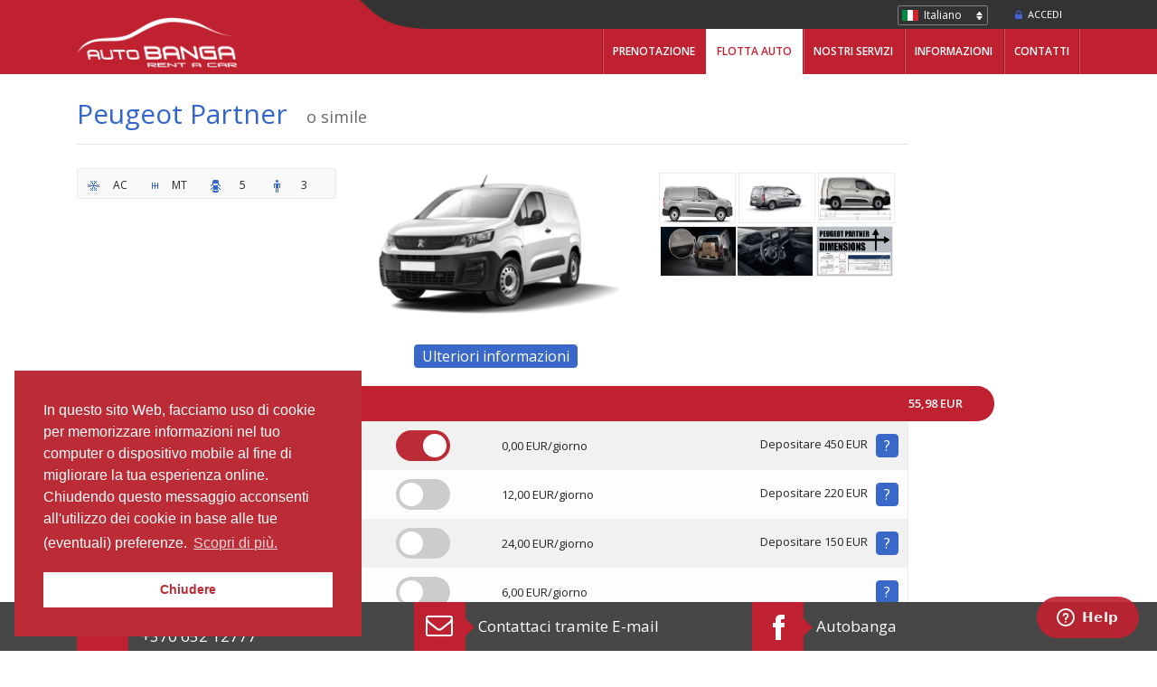

--- FILE ---
content_type: text/html; charset=utf-8
request_url: https://autobanga.lt/it/flotta-auto/noleggio-auto-online/70_Peugeot_Partner_L2?take_location=6&return_location=&custom_take=&custom_return=&start_date=2022-12-02&take_time=11&take_minute=0&end_date=2022-12-03&return_time=11&return_minute=0&dcard=
body_size: 22215
content:
<!DOCTYPE html>
<html xmlns="http://www.w3.org/1999/xhtml" xml:lang="it-it" lang="it-it" dir="ltr">
<head>
	<meta name="viewport" content="width=device-width,minimum-scale=1,initial-scale=1" />
	<meta http-equiv="content-type" content="text/html; charset=utf-8" />
	<meta name="description" content="UAB „Autobanga“ geriausiomis sąlygomis ir už patrauklią kainą siūlo išsinuomoti įvairių kategorijų automobilius. Pasinaudokite ilgalaike arba trumpalaike automobilių nuoma Vilniuje, Kaune, Klaipėdoje, Palangoje ir Lietuvos oro uostuose." />
	<meta name="generator" content="Joomla! - Open Source Content Management" />
	<title>Noleggio auto online</title>
	<link href="https://autobanga.lt/it/flotta-auto/noleggio-auto-online/70_Peugeot_Partner" rel="canonical" />
	<link href="/templates/autobanga_v2/favicon.ico" rel="shortcut icon" type="image/vnd.microsoft.icon" />
	<link href="https://use.fontawesome.com/releases/v5.5.0/css/all.css" rel="stylesheet" type="text/css" />
	<link href="/templates/autobanga_v2/css/bootstrap.min.css?v=3" rel="stylesheet" type="text/css" />
	<link href="/templates/autobanga_v2/css/style.css?v=1759484701" rel="stylesheet" type="text/css" />
	<link href="/templates/autobanga_v2/css/language.css" rel="stylesheet" type="text/css" />
	<link href="/templates/autobanga_v2/fancybox/jquery.fancybox.css" rel="stylesheet" type="text/css" />
	<script type="application/json" class="joomla-script-options new">{"csrf.token":"d1de764bc0c63c3e58f24657e415976b","system.paths":{"root":"","base":""},"system.keepalive":{"interval":840000,"uri":"\/it\/component\/ajax\/?format=json"}}</script>
	<script src="/media/system/js/core.js?5eac7e5a78d650dc6d7121dcc2a31b53" type="text/javascript"></script>
	<!--[if lt IE 9]><script src="/media/system/js/polyfill.event.js?5eac7e5a78d650dc6d7121dcc2a31b53" type="text/javascript"></script><![endif]-->
	<script src="/media/system/js/keepalive.js?5eac7e5a78d650dc6d7121dcc2a31b53" type="text/javascript"></script>
	<script src="/media/jui/js/jquery.min.js?5eac7e5a78d650dc6d7121dcc2a31b53" type="text/javascript"></script>
	<script src="/media/jui/js/jquery-noconflict.js?5eac7e5a78d650dc6d7121dcc2a31b53" type="text/javascript"></script>
	<script src="/media/jui/js/jquery-migrate.min.js?5eac7e5a78d650dc6d7121dcc2a31b53" type="text/javascript"></script>
	<script src="/media/jui/js/bootstrap.min.js?5eac7e5a78d650dc6d7121dcc2a31b53" type="text/javascript"></script>
	<script src="//cdnjs.cloudflare.com/ajax/libs/popper.js/1.12.9/umd/popper.min.js" type="text/javascript"></script>
	<script src="//stackpath.bootstrapcdn.com/bootstrap/4.1.3/js/bootstrap.min.js" type="text/javascript"></script>
	<script src="/templates/autobanga_v2/js/template.js?v=6" type="text/javascript"></script>
	<script src="/templates/autobanga_v2/js/language.js" type="text/javascript"></script>
	<script src="/templates/autobanga_v2/js/stickyMojo.js" type="text/javascript"></script>
	<script src="/templates/autobanga_v2/fancybox/jquery.fancybox.pack.js" type="text/javascript"></script>
	<script type="text/javascript">
jQuery(function($){ initTooltips(); $("body").on("subform-row-add", initTooltips); function initTooltips (event, container) { container = container || document;$(container).find(".hasTooltip").tooltip({"html": true,"container": "body"});} });
				jQuery(document).on("ready",function(){
					jQuery(".module-car-suggestion .cars").css("width", (165 * jQuery(".module-car-suggestion .car").length) + "px");
					jQuery(".module-car-suggestion .cars-wraper .arrow").on("click", function() {
						var move = 165;
						jQuery(this).closest(".cars-wraper").find(".cars").finish();
						var current = jQuery(this).closest(".cars-wraper").find(".cars").css("left").replace("px","");
						current = parseInt(current);
						if (isNaN(current)){
							current = 0;
						}
						if (jQuery(this).hasClass("arrow-left")){
							current += move;
						} else {
							current -= move;
						}
						if (current > move * 1) current = move * 1;
						var count = jQuery(this).closest(".cars-wraper").find(".car").not(".empty").length -1;
						if (current < -move * count) current = -move * count; 
						jQuery(this).closest(".cars-wraper").find(".cars").animate({"left" : current+"px"});
					});
					jQuery(".module-car-suggestion").first().on("cars_update", function(event, resdata) {
						if (resdata.days > 0) {
							if (typeof(window.mod_suggestions_ajax1) != "undefined") {
								window.mod_suggestions_ajax1.abort();
							}
							window.mod_suggestions_ajax1 = jQuery.ajax({
								method: "post",
								data : {
									data : resdata,
									option : "com_ajax",
									module : "car_suggestions",
									method : "get",
									format : "json",
								},
								success: function(response) {
									var data = response.data;
									var was = false;
									jQuery(".module-car-suggestion .car").each(function(i){
										if (typeof (data[i]) !== "undefined") {
											jQuery(this).removeClass("empty");
											jQuery(this).attr("data-itemid", data[i].id);
											jQuery(this).attr("data-url", data[i].url);
											jQuery(this).find(".car-name").html(data[i].name);
											jQuery(this).find(".car-body").html(data[i].body);
											jQuery(this).find(".car-image img").attr("src",data[i].image);
											jQuery(this).find(".car-price .diff").html(data[i].priceDiff.toFixed(0));
											jQuery(this).find(".car-price .currency").html(resdata.joomlacurrency);
											was = true;
										} else {
											jQuery(this).addClass("empty");
										}
									});
									if (was){
										jQuery(".module-car-suggestion").show();
									} else {
										jQuery(".module-car-suggestion").hide();
									}
								}
							});
						}
					});
					jQuery(".module-car-suggestion .car").on("click", function (){
						var data = jQuery(this).closest(".car-info form").serializeArray();
						var f = jQuery("<form>").attr("method", "POST").attr("action", jQuery(this).attr("data-url"));
						jQuery.each(data, function(){
							f.append(jQuery("<input>").attr("name", this.name).attr("value", this.value));
						});
						jQuery("body").append(f);
						f.submit();
					});
				});
			
	</script>

	<!--[if lt IE 9]>
		<script src="/media/jui/js/html5.js"></script>
	<![endif]-->
<script>
  (function(i,s,o,g,r,a,m){i['GoogleAnalyticsObject']=r;i[r]=i[r]||function(){
  (i[r].q=i[r].q||[]).push(arguments)},i[r].l=1*new Date();a=s.createElement(o),
  m=s.getElementsByTagName(o)[0];a.async=1;a.src=g;m.parentNode.insertBefore(a,m)
  })(window,document,'script','//www.google-analytics.com/analytics.js','ga');

  ga('create', 'UA-36709170-1', 'auto');
  ga('send', 'pageview');

</script>
<script>
!function(f,b,e,v,n,t,s){if(f.fbq)return;n=f.fbq=function(){n.callMethod?
n.callMethod.apply(n,arguments):n.queue.push(arguments)};if(!f._fbq)f._fbq=n;
n.push=n;n.loaded=!0;n.version='2.0';n.queue=[];t=b.createElement(e);t.async=!0;
t.src=v;s=b.getElementsByTagName(e)[0];s.parentNode.insertBefore(t,s)}(window,
document,'script','https://connect.facebook.net/en_US/fbevents.js');
fbq('init', '332298806975867');
fbq('track', 'PageView');
</script>
<noscript><img height="1" width="1" style="display:none"
src="https://www.facebook.com/tr?id=332298806975867&ev=PageView&noscript=1"
/></noscript>
<!-- Google Tag Manager -->
<script>(function(w,d,s,l,i){w[l]=w[l]||[];w[l].push({'gtm.start':
new Date().getTime(),event:'gtm.js'});var f=d.getElementsByTagName(s)[0],
j=d.createElement(s),dl=l!='dataLayer'?'&l='+l:'';j.async=true;j.src=
'https://www.googletagmanager.com/gtm.js?id='+i+dl;f.parentNode.insertBefore(j,f);
})(window,document,'script','dataLayer','GTM-M6BDC9S');</script>
<!-- End Google Tag Manager -->
<!-- Hotjar Tracking Code for autobanga.lt -->
<script>
    (function(h,o,t,j,a,r){
        h.hj=h.hj||function(){(h.hj.q=h.hj.q||[]).push(arguments)};
        h._hjSettings={hjid:1799310,hjsv:6};
        a=o.getElementsByTagName('head')[0];
        r=o.createElement('script');r.async=1;
        r.src=t+h._hjSettings.hjid+j+h._hjSettings.hjsv;
        a.appendChild(r);
    })(window,document,'https://static.hotjar.com/c/hotjar-','.js?sv=');
</script>
<!--Start of yoonique.net Zopim Live Chat Script-->
<script type="text/javascript">window.$zopim||(function(d,s){var z=$zopim=function(c){z._.push(c)},$=z.s=d.createElement(s),e=d.getElementsByTagName(s)[0];z.set=function(o){z.set._.push(o)};z._=[];z.set._=[];$.async=!0;$.setAttribute('charset','utf-8'); $.src='//v2.zopim.com/?28h5zZ6urrYTzxWGL4sfNLMS5laMw2uP';z.t=+new Date;$.type='text/javascript';e.parentNode.insertBefore($,e)})(document,'script');</script>
<!--End of yoonique.net Zopim Live Chat Script--></head>
<body class="it-it  view- no-layout no-task">
<!-- Google Tag Manager (noscript) -->
<noscript><iframe src="https://www.googletagmanager.com/ns.html?id=GTM-M6BDC9S"
height="0" width="0" style="display:none;visibility:hidden"></iframe></noscript>
<!-- End Google Tag Manager (noscript) -->
	<input type="hidden" value="1" name="" id="guest" />
	<div class="container" id="header">
		<div class="bg">
			<div id="header_left_bg"></div>
			<div id="header_right_bg"></div>
			<div id="header_center_bg"></div>
			<div id="header_bottom_bg"></div>
		</div>
        <div class="header_content">
        <div class="top_bar">
				<div class="login-button">
					<div class="icon"></div>
					<div class="text">
					Accedi					</div>
				</div>
				
<div class="mod-languages test">


<div class="list">
	<div class="arrows"></div>
			<div class="language" onclick="document.location.replace('/de/');">
			<a href="/de/">
				<img src="/media/mod_languages/images/de.gif" alt="Deutsch" title="Deutsch" />Deutsch			</a>
		</div>
			<div class="language" onclick="document.location.replace('/en/');">
			<a href="/en/">
				<img src="/media/mod_languages/images/en.gif" alt="English (UK)" title="English (UK)" />English (UK)			</a>
		</div>
			<div class="language active" onclick="document.location.replace('/it/flotta-auto/noleggio-auto-online/70_Peugeot_Partner_L2?take_location=6&return_location=&custom_take=&custom_return=&start_date=2022-12-02&take_time=11&take_minute=0&end_date=2022-12-03&return_time=11&return_minute=0&dcard=');">
			<a href="/it/flotta-auto/noleggio-auto-online/70_Peugeot_Partner_L2?take_location=6&return_location=&custom_take=&custom_return=&start_date=2022-12-02&take_time=11&take_minute=0&end_date=2022-12-03&return_time=11&return_minute=0&dcard=">
				<img src="/media/mod_languages/images/it.gif" alt="Italiano" title="Italiano" />Italiano			</a>
		</div>
			<div class="language" onclick="document.location.replace('/lv/');">
			<a href="/lv/">
				<img src="/media/mod_languages/images/lv.gif" alt="Latviešu" title="Latviešu" />Latviešu			</a>
		</div>
			<div class="language" onclick="document.location.replace('/lt/');">
			<a href="/lt/">
				<img src="/media/mod_languages/images/lt.gif" alt="Lietuvių" title="Lietuvių" />Lietuvių			</a>
		</div>
			<div class="language" onclick="document.location.replace('/ru/');">
			<a href="/ru/">
				<img src="/media/mod_languages/images/ru.gif" alt="Русский" title="Русский" />Русский			</a>
		</div>
	</div>


</div>

			</div>
            <div class="bottom_bar">
                </div>
            </div>
	</div>
    <div class="navbar navbar-expand-lg">
        <div class="container">
        <div class="navbar-brand"><a href="/"><img src="/templates/autobanga/img/d_autobanga_logo_en@2x.png" alt="Autonoleggio" title="Autonoleggio"> </a></div>
      <button class="navbar-toggler" type="button" data-toggle="collapse" data-target="#navbarSupportedContent" aria-controls="navbarSupportedContent" aria-expanded="false" aria-label="Toggle navigation">
    <span class="fa fa-bars navbar-toggler-icon"></span>
  </button>
  <div class="collapse navbar-collapse" id="navbarSupportedContent">
			<div class="module_menu">
<ul class="navbar-nav menu">
<li class="nav-item 130 default"><a class="home_icon2" href="/it/" >Prenotazione</a></li><li class="nav-item 137 active"><a href="/it/flotta-auto" >Flotta Auto</a></li><li class="nav-item 134 dropdown parent"><a href="/it/nostri-servizi" >Nostri servizi</a><ul class="dropdown-menu"><li class="nav-item 375 dropdown-item"><a href="/it/nostri-servizi/noleggio-a-breve-termine" >Noleggio a breve termine</a></li><li class="nav-item 195 dropdown-item"><a href="/it/nostri-servizi/noleggio-a-lungo-termine" >Noleggio a lungo termine</a></li><li class="nav-item 221 dropdown-item"><a href="/it/nostri-servizi/auto-con-autista" >Auto con autista</a></li></ul></li><li class="nav-item 144 dropdown parent"><a href="/it/informazioni" >Informazioni</a><ul class="dropdown-menu"><li class="nav-item 376 dropdown-item"><a href="/it/informazioni/chi-siamo" >Chi siamo</a></li><li class="nav-item 164 dropdown-item"><a href="/it/informazioni/nuomos-salygos" >Informazioni generale</a></li><li class="nav-item 159 dropdown-item"><a href="/it/informazioni/tessera-sconto" >Tessera sconto</a></li><li class="nav-item 174 dropdown-item"><a href="/it/informazioni/a-proposito-di-lituania" >A proposito di Lituania</a></li><li class="nav-item 179 dropdown-item"><a href="/it/informazioni/atsiliepimai" >Commenti</a></li><li class="nav-item 208 dropdown-item"><a href="/it/informazioni/informazioni-generale" >Informazioni generale</a></li></ul></li><li class="nav-item 149"><a href="/it/contatti" >Contatti</a></li></ul>
</div>
</div>
            </div>
            </div>
	<div class="login-popup" style="display:none">
		<div class="overlay"></div>
		<form action="/it/flotta-auto/noleggio-auto-online" method="post" id="login-form" class="form-inline">
	<div class="close-button"></div>
		<h1 class="title">
		Accedi	</h1>
	<hr/>
	<div class="userdata">
		<div id="form-login-username" class="control-group">
			<div class="controls">
									<input id="modlgn-username" type="text" name="username" class="form-control" tabindex="0" size="18" placeholder="Nome utente"  autocomplete="on"/>
							</div>
		</div>
		<div id="form-login-password" class="control-group">
			<div class="controls">
									<input id="modlgn-passwd" type="password" name="password" class="form-control" tabindex="0" size="18" placeholder="Password" />
							</div>
		</div>
				<div id="form-login-submit" class="control-group">
			<div class="controls">
				<button type="submit" tabindex="0" name="Submit" class="button">Accedi</button>
			</div>
		</div>
					<ul class="unstyled extra-text">
							<li>
					<a href="/it/component/users/?view=reset&amp;Itemid=130">Password dimenticata?</a>
				</li>

			</ul>
		<input type="hidden" name="option" value="com_users" />
		<input type="hidden" name="task" value="user.login" />
		<input type="hidden" name="return" value="[base64]" />
		<input type="hidden" name="d1de764bc0c63c3e58f24657e415976b" value="1" />	</div>
	</form>

		
	</div>
	<div id="popup" class="py-3" style="font-size: 12px;background: #c02030;color: #fff;border-top: 1px solid #fff;display:none">
    	<div class="container">
	        <button type="button" id="#popup-close" class="close" 
	            <span style="color: #fff;">×</span>
	        </button>
	        <p style="margin-bottom: 0.11in; line-height: 108%;">Informuojame, kad norėdami užtikrinti savo klientų mobilumą bei svarbų susisiekimą automobiliu, toliau teiksime automobilių nuomos paslaugas.</p>
			<p style="margin-bottom: 0.11in; line-height: 108%;">Atsižvelgdami į susiklosčiusią situaciją ir siekdami užtikrinti savo klientų ir darbuotojų saugumą, imamės šių veiksmų:</p>
			<ol>
			<li>
			<p style="margin-bottom: 0.11in; line-height: 108%;">Visuose AUTOBANGA automobilių nuomos biuruose klientai ir darbuotojai ras rankų dezinfekantų.</p>
			</li>
			<li>
			<p style="margin-bottom: 0.11in; line-height: 108%;">Prieš atiduodant klientui automobilį, dezinfekuojame jo vairą, panelę, pavarų perjungimo svirtį, stovėjimo stabdžio rankeną, įšorines bei vidines durų atidarymo ir uždarymo rankenas.</p>
			</li>
			<li>
			<p style="margin-bottom: 0.11in; line-height: 108%;">Dažniau valome patalpas, reguliariai dezinfekuojame padidintos rizikos vietas (tualetus, durų rankenas ir kt.).</p>
			</li>
			<li>
			<p style="margin-bottom: 0.11in; line-height: 108%;">Raginame klientus automobilius nuomai užsakyti iš anksto internetu arba telefonu.</p>
			</li>
			<li>
			<p style="margin-bottom: 0.11in; line-height: 108%;">Prašome visų savo klientų nedvejoti ir atšaukti rezervacija, jei jaučiatės blogai ar įtariate galintys sirgti šia infekcija.</p>
			</li>
			</ol>
			<p> </p>
			<p style="margin-bottom: 0.11in; line-height: 108%;">Jeigu turite klausimų - visa informacija ir konsultacijos bus intensyviau teikiamos telefonu, el. paštu.</p>
			<p style="margin-bottom: 0.11in; line-height: 108%;">Atidžiai sekame situaciją ir esame pasiryžę imtis papildomų priemonių.</p>
			<p>  </p>
			<p style="margin-bottom: 0.11in; line-height: 108%;">UAB „AUTOBANGA“ kolektyvas</p>
	    </div>
	</div>
		<div class="container">
		<!-- Begin Content -->
		<div id="system-message-container">
	</div>

        <div class="row">
            <div class="col-lg-10 left-content">
                
                <main class="mt-3" id="content" role="main" >
                                                                  <style>
input[readonly] {
    background: #fff;
    cursor: pointer;
}
</style>
<script type="text/javascript">
	function addParameter(url, parameterName, parameterValue, atStart/*Add param before others*/){

                   replaceDuplicates = true;
		if(url.indexOf('#') > 0){
			var cl = url.indexOf('#');
			urlhash = url.substring(url.indexOf('#'),url.length);
		} else {
			urlhash = '';
			cl = url.length;
		}
		sourceUrl = url.substring(0,cl);

		var urlParts = sourceUrl.split("?");
		var newQueryString = "";



		if (urlParts.length > 1)
		{
			var parameters = urlParts[1].split("&");
			for (var i=0; (i < parameters.length); i++)
			{
				var parameterParts = parameters[i].split("=");
				if (!(replaceDuplicates && parameterParts[0] == parameterName))
				{
					if (newQueryString == "")
						newQueryString = "?";
					else
						newQueryString += "&";
					newQueryString += parameterParts[0] + "=" + (parameterParts[1]?parameterParts[1]:'');
				}
			}
		}
		if (newQueryString == "")
			newQueryString = "?";

		if(atStart){
			newQueryString = '?'+ parameterName + "=" + parameterValue + (newQueryString.length>1?'&'+newQueryString.substring(1):'');
		} else {
			if (newQueryString !== "" && newQueryString != '?')
				newQueryString += "&";
			newQueryString += parameterName + "=" + (parameterValue?parameterValue:'');
		}
		return urlParts[0] + newQueryString + urlhash;
	};
	document.listHideTimeout = {};
    jQuery(document).ready(function() {
                function sortDropDownListByText(selectId) {
                        var foption = jQuery('#'+ selectId + ' option:first');
                        var soptions = jQuery('#'+ selectId + ' option:not(:first)').sort(function(a, b) {
                        return a.text == b.text ? 0 : a.text < b.text ? -1 : 1
                    });
                    jQuery('#' + selectId).html(soptions).prepend(foption);

                };
                    sortDropDownListByText('car-select');
		jQuery('.small_images > img').on('click', function(){
			var BigImage = jQuery(this).closest('.car-info').find('.image > img');
			var ThisImage = jQuery(this);
			var tmp = ThisImage.attr('src');
			ThisImage.attr('src', BigImage.attr('src'));
			BigImage.attr('src', tmp);
		});
		jQuery('#car-segment-select').on('change',function(){
			var value = jQuery(this).val();
			if (value == ""){
				value = 0;
			} else {
				value = parseInt(value);
			}

			if (typeof document.carSelectOptions == 'undefined'){
				document.carSelectOptions = jQuery('#car-select').clone();
			}
			jQuery('#car-select option').remove();
			jQuery('#car-select').append(document.carSelectOptions.children().clone());
			jQuery('#car-select option').each(function(){
				var segments = jQuery.parseJSON(jQuery(this).attr('data-segment'));
				if (segments == null) return;
				if (value != 0 && jQuery.inArray(value, segments) == -1){
					jQuery(this).remove();
				}
			});
			if (typeof document.currentSegment != 'undefined'){
				jQuery('#car-select').val('/it/flotta-auto/noleggio-auto-online');
			}
			document.currentSegment = value;
		});


		jQuery('#car-select').on('change',function(){
			var data = jQuery(this).closest("form").serializeArray();
			var f = jQuery("<form>").attr("method", "POST").attr("action", jQuery(this).val());
			jQuery.each(data, function(){
				f.append(jQuery("<input>").attr("name", this.name).attr("value", this.value));
			});
			jQuery("body").append(f);
			f.submit();
		});
		jQuery('#car-segment-select').trigger('change');
		jQuery("select[name='allowed_countries']").on('change',function(){
			if (jQuery(this).val() == '3'){
				jQuery(this).closest('form').find('input[name="allowed_countries_more"]').closest('div').children().show();
                jQuery('.total-discount').closest('div').hide();
            } else if (jQuery(this).val() == '2'){
                console.log('this');
                jQuery(this).closest('form').find('input[name="allowed_countries_more"]').closest('div').children().hide();
                jQuery('.total-discount').closest('div').hide();
			} else {
				jQuery(this).closest('form').find('input[name="allowed_countries_more"]').closest('div').children().hide();
			}
		});
        jQuery("input[name='contact_legal']").on('change', function() {
            if (this.checked) {
                jQuery(this).closest('form').find('div.company').css({display: '', height: ''});
                jQuery(this).closest('form').find('div.company').first().css('clear', 'left');
                jQuery(this).closest('form').find('div.company').animate({
                    opacity: 1,
                }, {
                    queue: false,
                });
            } else {
                jQuery(this).closest('form').find('div.company').animate({
                    opacity: 0,
                    height: '0px'
                }, {
                    queue: false,
                    complete: function() {
                        jQuery(this).hide();
                    }
                });
            }
        });


        jQuery("input[name='take_location'], input[name='return_location']").on('click, focusin', function() {
        var list = jQuery(this).siblings('ul');
			if (typeof document.listHideTimeout[this.name] != 'undefined'){
				clearTimeout(document.listHideTimeout[this.name]);
			}
			list.finish();
            list.show();
        });

        jQuery("input[name='take_location'] + ul > li, input[name='return_location'] + ul > li").on('mousedown click', function() {
            var list = jQuery(this).parent();
            var input = list.siblings('input');
			if (typeof document.listHideTimeout[input.name] != 'undefined'){
				clearTimeout(document.listHideTimeout[input.name]);
			}
            list.hide(150);
            input.val(jQuery(this).html().trim());
            input.trigger('change');
            //jQuery('.' + input.attr('name')).html(parseFloat(jQuery(this).attr('data-price')).toFixed(2));
            //calculateTotal();
        });

        jQuery("input[name='take_location'], input[name='return_location']").on('focusout', function() {
            var list = jQuery(this).siblings('ul');
			if (typeof document.listHideTimeout[this.name] != 'undefined'){
				clearTimeout(document.listHideTimeout[this.name]);
			}
            document.listHideTimeout[this.name] = setTimeout(function() {
                list.hide(150);
            }, 250);
        });

        jQuery(".com_reservation form").on("submit", function(event) {


            var action = event.originalEvent.explicitOriginalTarget ||event.originalEvent.relatedTarget ||document.activeElement;

            var data = jQuery(this).serializeArray();
            var formatedData = {};
            var form = this;
            jQuery.each(data, function() {
                formatedData[this.name] = this.value;
            });
            formatedData.action = action.name;
            formatedData.type = "ajax";

            jQuery(form).find(".loader").show();
            jQuery(form).find("button").hide();
            jQuery(form).find(".msg").hide();
            jQuery(form).find(".pay-button").hide();
            //console.log(event.originalEvent.explicitOriginalTarget.name);
            if(action.name == "reservation_open_cancel_form")
            {
                jQuery(".reservation-cancel-form").show();
                 jQuery(form).find(".msg").show();
                 jQuery(form).find("button").css("display", "block");
                 jQuery(form).find(".loader").hide();
                return false;
            }
            else if(action.name == "close_reservation_popup")
            {
                 jQuery(form).find(".msg").show();
                 jQuery(form).find("button").css("display", "block");
                 jQuery(form).find(".loader").hide();
                 jQuery(".reservation-cancel-form").hide();
                 return false;
            }
            else if (action.name == "reservation_cancel"){

            submit_reservation(formatedData,form);
             jQuery(".reservation-cancel-form").hide();
            return false;
            }
            else{
            submit_reservation(formatedData,form);
            return false;
            }


            return false;
        });

        jQuery('.pay-button').on('click', function(){
            var id = jQuery(this).attr('data-res-id');
            if (id){
                document.location = "/redirect.php?id=" + id;
            }
            return false;
        });

        jQuery(".reservation-popup .close-button").click(function(){
            jQuery(".reservation-cancel-form").hide();
        });
        function submit_reservation(formatedData,form){
                 jQuery.ajax({
                type: "post",
                data: formatedData,
                //timeout: 5000,
                complete: function() {
                    jQuery(form).find(".loader").hide();
                },
                success: function(response) {
                    var data = response.data;

                    if (data.status == "ok") {

                        //jQuery(form).find(".pay-button").css('display','').attr('data-res-id', data.reservationId);

                        if(data.action =="reservation_cancel"){
                             document.location = addParameter('/it/prenotazioni-annullate', 'reservationId', data.reservationId);
                        }
                        else if(data.action =="reservation_edit")
                        {

                          document.location = addParameter('/it/prenotazione-modificato', 'reservationId', data.reservationId);
                        jQuery(form).find(".done").show();
                        }
                        else{
                        document.location = addParameter('/it/prenotazione-effettuata-con-successo', 'reservationId', data.reservationId);
                        jQuery(form).find(".done").show();
                         }
                    } else {
                        jQuery(form).find(".msg").html(data.msg);
                        jQuery(form).find(".msg").show();
                        jQuery(form).find("button").css("display", "block");
                    }
                },
                error: function(response) {
                    //jQuery(form).find(".done-error").show();
                }
            });
            }
        jQuery('.reservation-form').find('input, textarea').trigger('change');

        jQuery('.additional input[type="text"]').on('click', function() {
            jQuery(this).val(parseInt(jQuery(this).val()) + 1);
            jQuery(this).trigger('change');
            jQuery(this).select();
        });
        
        jQuery('input.dependant').on('change', function() {
            jQuery('input.dependant').not(this).prop('checked', false);
        });

        jQuery('.main-info input, .additional input,  .allowed_countries, .additional select, .other input, .client-card input, .planned_day_distance').on('change', function() {
            //~ hiddenElements = jQuery(':hidden');
            //~ jQuery('.reservation-form .form-row:visible').filter(':odd').each(function (i) {
                //~ jQuery(this).addClass('grey');
                jQuery(':nth-child(2n+1)', this).addClass('light-grey');
            //~ });
            //~ jQuery('.reservation-form .form-row:visible:odd').addClass('grey');

            var form = jQuery(this).closest('form');
            ;
            var data = jQuery(form).serializeArray();
            var formatedData = {};

            jQuery.each(data, function() {
                formatedData[this.name] = this.value;
            });

            formatedData.action = "get";
            formatedData.type = "ajax";

            if (typeof (window.com_reservation_ajax1) != 'undefined') {
                window.com_reservation_ajax1.abort();
            }
            window.com_reservation_ajax1 = jQuery.ajax({
                type: "post",
                data: formatedData,
                success: function(response) {
                    var data = response.data;


					if ((data.days < 30)||((data.days >= 30) && (data.transportPrice > 0))){
						jQuery('div.pricing div.standard, div.additional, div.other').show();
						jQuery('div.pricing div.more-than-30').hide();
						jQuery('#floater-wraper').show();
					}
                    //console.log(data.insurance.daySiPrice);
                    jQuery('.per-day-price').html(data.dayPrice.toFixed(2).replace('.', ','));
                    var discountPerDay = data.dayPriceOld - data.dayPrice;
                    var discountAmount = discountPerDay / data.dayPriceOld * 100;
                    jQuery('.per-day-price-desc').html('(' + data.dayPriceOld.toFixed(2).replace('.', ',') + ' - ' + discountPerDay.toFixed(2).replace('.', ',') + (discountAmount > 0 ? ' ( -' + discountAmount.toFixed(0) + '% ))' : '') );
                    jQuery('.days-amount').html(data.days);
                                        if (data.insurance.active === null){
                        jQuery('.subtotal').html((data.transportPriceOld - (data.insurance.dayPrice * data.days)).toFixed(2).replace('.', ',') + ' ' + data.joomlacurrency);
                        jQuery('.subtotal-desc').html(((data.transportPriceOld - (data.insurance.dayPrice * data.days)) / data.days).toFixed(2).replace('.', ',') + ' ' + data.joomlacurrency + '/giorno x ' + data.days.toFixed(0) + ' g.');
                        jQuery('.price-table .dayprice').text(jQuery('.price-table .dayprice').text() - data.insurance.dayPrice)
                    } else {
                        jQuery('.subtotal').html((data.transportPriceOld).toFixed(2).replace('.', ',') + ' ' + data.joomlacurrency);
                        jQuery('.subtotal-desc').html((data.transportPriceOld / data.days).toFixed(2).replace('.', ',') + ' ' + data.joomlacurrency + '/giorno x ' + data.days.toFixed(0) + ' g.');
                    }

                    if(jQuery('#discount_card').is(':checked'))
                        data.discount['name']= jQuery('.client-card div.head').children('div').html();

                    jQuery('.total-price-pvm').html(data.totalPriceWithVAT.toFixed(2).replace('.', ',') + ' ' + data.joomlacurrency);
                    jQuery('.total-discount').html((-data.transportDiscount).toFixed(2).replace('.', ',') + ' ' + data.joomlacurrency);
					jQuery('.total-discount-desc').html(data.transportPriceOld.toFixed(2).replace('.', ',') + ' ' + data.joomlacurrency + ' x ' + (-discountAmount).toFixed(0) + '% '+ data.discount['name']);
					if (discountAmount == 0 || isNaN(discountAmount)){
						jQuery('.total-discount-row').hide();
					} else {
						jQuery('.total-discount-row').show();
					}
                    jQuery('input[name="take_date"]').val(data.startDate);
                    jQuery('input[name="planned_day_distance"]').val(data.plannedDayDistance);
                    //jQuery('input[name="take_time"]').val(data.startTime);
                    jQuery('input[name="return_date"]').val(data.endDate);
                    //jQuery('input[name="return_time"]').val(data.endTime);


                    if (data.locationPrice.manual){
                        jQuery('.take_location').closest('tr').hide();
                        jQuery('.return_location').closest('tr').hide();
                        jQuery('.air-tax-row').hide();
						if (data.startLocation.length !== 0 && data.endLocation.length !== 0){
							jQuery('.take_notification').show();
						} else {
							jQuery('.take_notification').hide();
						}
                    } else {
						jQuery('.take_notification').hide();
                        jQuery('.take_location').html(parseFloat(data.locationPrice.takePrice).toFixed(2).replace('.', ',') + ' ' + data.joomlacurrency);
                        jQuery('.return_location').html(parseFloat(data.locationPrice.returnPrice).toFixed(2).replace('.', ',') + ' ' + data.joomlacurrency);
						if (data.locationPrice.takePrice == 0){
							jQuery('#takelocation').hide();
						} else {
							jQuery('#takelocation').show();
						}
						if (data.locationPrice.returnPrice == 0){
							jQuery('#returnlocation').hide();
						} else {
							jQuery('#returnlocation').show();
						}
                        //~ data.locationPrice.airportTax = parseInt(data.airTax);
                        if (data.locationPrice.airportTax && data.locationPrice.airportTax != '0'){
                            jQuery('.air-tax').html(parseFloat(data.locationPrice.airportTax).toFixed(2).replace('.', ',') + ' ' + data.joomlacurrency);
                            jQuery('.air-tax-row').show();
                        } else {
                            jQuery('.air-tax-row').hide();
                        }
						jQuery('.take_location-desc').html(jQuery('input[name="take_location"]').val());
						jQuery('.return_location-desc').html(jQuery('input[name="return_location"]').val());
						jQuery('.air-tax-desc').html(jQuery('input[name="take_location"]').val());
                    }
//~ console.log(data.airSeason);
//~ console.log(data.locationPrice.airportTax);


					jQuery('.additional-price-row').hide();
					jQuery.each(data.additionals, function(){
						var row=jQuery('#additional-row-' + this.id);
						if (this.amount == 0){
							return;
						}
						row.show();
						row.find('.additional-price').html( ((this.dayPrice * parseInt(this.amount) * data.days) * data.joomlacurrencyValue).toFixed(2).replace('.', ',') + " " +  data.joomlacurrency );
						row.find('.additional-price-desc').html( (this.dayPrice * data.joomlacurrencyValue).toFixed(2).replace('.', ',') + ' ' + data.joomlacurrency + "/giorno x " + data.days + ' g.' + (parseInt(this.amount) > 1 ? " x " + parseInt(this.amount) + ' unità':  ""));
					});
                    var show = false;
                    if (typeof data.startLocation.manual != 'undefined' && data.startLocation.manual != '0') {
                        jQuery('.location-custom-take > input').removeAttr('disabled');
                        show = true;
                    } else {
                        jQuery('.location-custom-take > input').attr('disabled', 'disabled');
                    }
                    if (typeof data.endLocation.manual != 'undefined' && data.endLocation.manual != '0') {
                        jQuery('.location-custom-return > input').removeAttr('disabled');
                        show = true;
                    } else {
                        jQuery('.location-custom-return > input').attr('disabled', 'disabled');
                    }
                    if (show) {
                        jQuery('.location-custom').show();
                    } else {
                        jQuery('.location-custom').hide();
                    }
                    jQuery('.select-standart-insurance-price').html('<div>' + parseFloat(data.insurance.dayPrice).toFixed(2).replace('.', ',') + ' ' + data.joomlacurrency + '/giorno</div>');
                    if (data.insurance.dayExPrice) {
                        jQuery('.select-insurance-price').html('<div>' + parseFloat(data.insurance.dayExPrice).toFixed(2).replace('.', ',') + ' ' + data.joomlacurrency + '/giorno</div>');
                    } else {
                        jQuery('.extra.insurance').hide();
                    }
                    if (data.insurance.daySiPrice) {
                        jQuery('.select-super-insurance-price').html('<div>' + parseFloat(data.insurance.daySiPrice).toFixed(2).replace('.', ',') + ' ' + data.joomlacurrency + '/giorno</div>');
                    } else {
                        jQuery('.super.insurance').hide();
                    }
                    if (data.insurance.dayWtiPrice) {
                        jQuery('.select-wt-insurance-price').html('<div>' + parseFloat(data.insurance.dayWtiPrice).toFixed(2).replace('.', ',') + ' ' + data.joomlacurrency + '/giorno</div>');
                    } else {
                        jQuery('.tyre-glass.insurance').hide();
                    }
                    if (data.insurance.active === null){
                        jQuery('.standart.insurance').removeClass('hidden');
                        jQuery('.standart-insurance-price').html(parseFloat(data.insurance.totalPrice).toFixed(2).replace('.', ',') + ' ' + data.joomlacurrency);
                        jQuery('.standart-insurance-price-desc').html(parseFloat(data.insurance.dayPrice).toFixed(2).replace('.', ',') + ' ' + data.joomlacurrency + '/giorno x ' + data.days.toFixed(0) + ' g.');
                        if (data.insurance.sum) {
                            jQuery('.deposit-sum').html(' (Depositare ' + parseFloat(data.insurance.sum).toFixed(2).replace('.', ',') + ' ' + data.joomlacurrency + ')');
                        }
                        jQuery('.standart.insurance-price-row').show();
                    } else {
                        jQuery('.standart.insurance-price-row').hide();
                    }
                    if (data.extraInsurance){
                        jQuery('.insurance-price').html(parseFloat(data.insurance.totalExPrice).toFixed(2).replace('.', ',') + ' ' + data.joomlacurrency);
                        jQuery('.insurance-price-desc').html(parseFloat(data.insurance.dayExPrice).toFixed(2).replace('.', ',') + ' ' + data.joomlacurrency + '/giorno x ' + data.days.toFixed(0) + ' g.');
                        if (data.insurance.ei_sum) {
                            jQuery('.deposit-sum').html(' (Depositare ' + parseFloat(data.insurance.ei_sum).toFixed(2).replace('.', ',') + ' ' + data.joomlacurrency + ')');
                        }
                        jQuery('.extra.insurance-price-row').show();
                    } else {
                        jQuery('.extra.insurance-price-row').hide();
                    }
                    if (data.superInsurance){
                        jQuery('.super-insurance-price').html(parseFloat(data.insurance.totalSiPrice).toFixed(2).replace('.', ',') + ' ' + data.joomlacurrency);
                        jQuery('.super-insurance-price-desc').html(parseFloat(data.insurance.daySiPrice).toFixed(2).replace('.', ',') + ' ' + data.joomlacurrency + '/giorno x ' + data.days.toFixed(0) + ' g.');
                        if (data.insurance.si_sum) {
                            jQuery('.deposit-sum').html(' (Depositare ' + parseFloat(data.insurance.si_sum).toFixed(2).replace('.', ',') + ' ' + data.joomlacurrency + ')');
                        }
                        jQuery('.super.insurance-price-row').show();
                    } else {
                        jQuery('.super.insurance-price-row').hide();
                    }
                    if (data.wtInsurance){
                        jQuery('.wt-insurance-price').html(parseFloat(data.insurance.totalWtiPrice).toFixed(2).replace('.', ',') + ' ' + data.joomlacurrency);
                        jQuery('.wt-insurance-price-desc').html(parseFloat(data.insurance.dayWtiPrice).toFixed(2).replace('.', ',') + ' ' + data.joomlacurrency + '/giorno x ' + data.days.toFixed(0) + ' g.');
                        jQuery('.wt.insurance-price-row').show();
                    } else {
                        jQuery('.wt.insurance-price-row').hide();
                    }
                    if (data.additionalDriver){
                        jQuery('.additional-driver-price').html(parseFloat(data.additionalDriver.totalPrice).toFixed(2).replace('.', ',') + ' ' + data.joomlacurrency);
                        jQuery('.additional-driver-price-desc').html(parseFloat(data.additionalDriver.dayPrice).toFixed(2).replace('.', ',') + ' ' + data.joomlacurrency + '/giorno x ' + data.days.toFixed(0) + ' g.');
                        jQuery('.additional-driver-row').show();
                    } else {
                        jQuery('.additional-driver-row').hide();
                    }
                    jQuery.each(data.allAdditionals, function(i) {
                        if (typeof (this.dayPrice) != 'undefinded') {
                            jQuery('#additional-' + this.id).html(
                                    (parseFloat(this.dayPrice) * parseFloat(data.joomlacurrencyValue)).toFixed(2).replace('.', ',') + ' ' + data.joomlacurrency + '/' + 'giorno'
                                    );
                        }
                    });
					if ((data.days >= 30) && (data.transportPrice == 0)) {
						jQuery('div.pricing div.standard, div.additional, div.other,.insurance,.car-suggestion-title,.cars-wraper').hide();
						jQuery('div.pricing div.more-than-30').show();
						jQuery('#floater-wraper').hide();
					}
                    jQuery('.module-car-suggestion').trigger('cars_update', data);
                },
            });
        });

		jQuery('.price-table .phone').closest('div').on('click',function(){
			jQuery('#contact_popup').show();
		});
		jQuery('.more-than-30-a').on('click',function(){
			jQuery('#contact_popup').show();
		});
		jQuery('a#insurance').on('click',function(){
			jQuery('#insurance_popup').show();
			return false;
		});
        jQuery('a#std-insurance').on('click',function(){
			jQuery('#standart_insurance_popup').show();
			return false;
		});
        jQuery('a#super-insurance').on('click',function(){
			jQuery('#super_insurance_popup').show();
			return false;
		});
        jQuery('a#wt-insurance').on('click',function(){
			jQuery('#wt_insurance_popup').show();
			return false;
		});
		jQuery('a#carstuff').on('click',function(){
			jQuery('#carstuff_popup').show();
			return false;
		});
		jQuery('a#reisonreinfo').on('click',function(){
			jQuery('#reisonreinfo_popup').show();
			return false;
		});

		jQuery('.reservation_popup .overlay, .reservation_popup .close-button').on('click',function(){
			jQuery(this).closest('.reservation_popup').hide();
		});

		jQuery("#contact_popup form").on("submit",function(){
			var data =  jQuery(this).serializeArray();
			var formatedData = {};
			var form = this;
			jQuery.each(data,function(){
				formatedData[this.name] = this.value;
			});
			formatedData.action = "sendMessage";
            formatedData.type = "ajax";
			formatedData.itemId = jQuery(this).closest('.com_reservation').attr('data-item-id');

			jQuery(form).find("button").hide();
			jQuery(form).find(".done").hide();
			jQuery(form).find(".done-error").hide();
			jQuery(form).find(".msg").hide();
			jQuery(form).find(".loader").show();
			jQuery.ajax({
				type : "post",
				data : formatedData,
				complete : function(){
					jQuery(form).find(".loader").hide();
				},
				success : function(response){
					var data = response.data;

					if (data.status == "ok"){
						jQuery(form).find(".done").show();
					} else {
						jQuery(form).find(".msg").html(data.msg);
						jQuery(form).find(".msg").show();
						jQuery(form).find("button").css("display","block");
					}
				},
				error : function(response){
					//jQuery(form).find(".done-error").show();
				}
			});
			return false;
		});

        jQuery('.main-info input').first().trigger('change');
		jQuery("select[name='allowed_countries']").trigger('change');

		jQuery('#floater').stickyMojo({contentID : '#floater-target', footerID : '#floater-end', orientation : 'right'});
        
    });
jQuery(document).ready(function(){var btntext = 'Ulteriori informazioni';var btnhidetext = 'Meno informazioni';jQuery(".toggle-btn").click(function(){jQuery(".small_images,.pricing_table,.info,.description").toggle(500).removeClass("d-none");jQuery(this).text(function(a,b){return btntext===b?btnhidetext:btntext})})});
</script>
<div class="com_reservation" data-item-id="70"><div class="page-header">
	</div>
    <div class="page-header">
        <h1 class="float-left mr-3">Peugeot Partner</h1><span class="small d-inline-block pt-2"> o simile</small>
    </div>
    <hr>
        <div class="car-info">
                    <div class="row text-center">
                <div class="col-md-6 col-lg-4 mb-3">
                    <div class="icons row">
                        <div class="ac col">
                            AC                        </div>
                        <div class="transmision col">
                            MT                        </div>
                        <div class="doors col">
        5                        </div>
                        <div class="seats col">
        3                        </div>
                    </div>
                </div>
                <div class="image col-sm-12 col-md-6 col-lg-4">
                    <img src="https://autobanga.lt/file.php?itemId=partQFb&type=thumbnail_medium&fileName=partner.png"/>
                </div>
                                        <div class="small_images text-center d-none d-lg-block text-right col-sm-12 col-md-6 col-lg-4">
                    <img src="https://autobanga.lt/file.php?itemId=QNntQFb&type=preview&fileName="/><img src="https://autobanga.lt/file.php?itemId=SNntQFb&type=preview&fileName="/><img src="https://autobanga.lt/file.php?itemId=TNntQFb&type=preview&fileName="/><img src="https://autobanga.lt/file.php?itemId=UNntQFb&type=preview&fileName="/><img src="https://autobanga.lt/file.php?itemId=RNntQFb&type=preview&fileName="/><img src="https://autobanga.lt/file.php?itemId=WNntQFb&type=preview&fileName="/>                    </div>
                                        </div>
        <div class="row">
            <div class="col-sm-6 info d-none">
                <div class="table-title">
                    Informazioni sul veicolo                </div>
                    <div class="short">
                        <div class="line border-top">
                            <b> Classe:</b>
                                                        Furgoni                        </div>
                        <div class="line border-top">
                            <b> Tipo di telaio:</b>
                            Transporter                        </div>
                                                    <div class="line border-top">
                                <b> Consumo del carburante:</b>
                                5,0 l / 100 km                            </div>
                                            <div class="line border-top">
                            <b> Fabbricato:</b>
                                2021                                                        </div>
                    </div>
                                        <div class="benefits">
                        <div class="line border-top"><b>Vantaggi:</b></div>
                                                <div class="benefit">
                            Trasmissione manuale                        </div>
                                                <div class="benefit">
                            AC                        </div>
                                                <div class="benefit">
                            Alzacristalli elettrici, specchi elettrici                        </div>
                                                <div class="benefit">
                            CD/MP3, AUX                        </div>
                                                <div class="benefit">
                            Hands Free Bluetooth                        </div>
                                                <div class="benefit">
                            Autopilota                        </div>
                                                <div class="benefit">
                            Navigazione GPS                        </div>
                                                <div class="benefit">
                            Sensori Parktronic / Telecamera posteriore                        </div>
                                                <div class="benefit">
                            SRS, ABS, ESP                        </div>
                                            </div>
                                    </div>
                  <div class="col-sm-6 pricing_table d-none">
                <div class="table-title">
                    Prezzo                </div>
                        <div class="price-table">
                                                            <div class="row">
                                    <div class="col text-uppercase align-self-center text-right border-top border-right">
                                        <strong>Numero dei giorni</strong>
                                    </div>
                                    <div class="col text-uppercase align-self-center text-lefth border-top">
                                        <strong>Prezzo al giorno*</strong>
                                    </div>
                                </div>
                                                                <div class="row">
                                    <div class="col align-self-center text-right border-right">
                                        1-2                                    </div>
                                    <div class="col" >
                                        38 EUR                                        </div>
                                    </div>
                                                                <div class="row">
                                    <div class="col align-self-center text-right border-right">
                                        3-4                                    </div>
                                    <div class="col" >
                                        36 EUR                                        </div>
                                    </div>
                                                                <div class="row">
                                    <div class="col align-self-center text-right border-right">
                                        5-8                                    </div>
                                    <div class="col" >
                                        34 EUR                                        </div>
                                    </div>
                                                                <div class="row">
                                    <div class="col align-self-center text-right border-right">
                                        9-14                                    </div>
                                    <div class="col" >
                                        32 EUR                                        </div>
                                    </div>
                                                                <div class="row">
                                    <div class="col align-self-center text-right border-right">
                                        15-30                                    </div>
                                    <div class="col" >
                                        30 EUR                                        </div>
                                    </div>
                                                                <div class="row">
                                    <div class="col align-self-center text-right border-right">
                                        30+                                    </div>
                                    <div class="col" >
                                        29 EUR                                        </div>
                                    </div>
                                                                                        <div class="row vat-notification-row"><div class="col"><span class="vat-notification">*Prezzo senza IVA.</span></div></div>                        </div>
                <div class="rezervation-button d-none">
                    <a class="button" href="#jump"> Prenotare </a>
                </div>
                <div class="ilga-laike-nuoma text-center">
                    <a href="/it/?id=66?mod_ilgalaike_nuoma_car=70#ilgalaikes_nuomos_forma">Proponiamo questa auto per un noleggio a lungo termine (attività)</a>
                </div>
            </div>
                                     <div class="container text-center d-block mt-3"><a class="btn btn-primary toggle-btn">Ulteriori informazioni</a></div>
        </div>
</div>
        <form class="reservation-form">
            <a NAME="jump"></a>
            <div id="floater-target">
                
				<div id="floater-wraper">
                    <div id="floater" class="d-none d-sm-block d-md-block">
                        <div id="floater-content">
                            <span class="d-none">Totale, IVA incl.</span><span class="total-price-pvm">0.00</span>
                        </div>
                    </div>
				</div>
				<div class="table car-select d-none">
					<div class="row head">
						<div class="col">Scegliete l'automobile <a target="_blank" class="btn btn-primary" id="carstuff">?</a></div>
						<div class="col">

						</div>
					</div>
					<div class="row">
						<div class="col">Classe</div>
						<div class="col">
							<select name="car_segment" id="car-segment-select">
								<option value="">Tutte</option>
																								<option
									value="5"
																	>
									4x4/SUV								</option>
																																<option
									value="2"
																	>
									Compact								</option>
																								<option
									value="7"
																	>
									EV								</option>
																								<option
									value="1"
																	>
									Economy								</option>
																								<option
									value="8"
																		selected="selected"
																	>
									Furgoni								</option>
																								<option
									value="3"
																	>
									Midsize								</option>
																								<option
									value="6"
																	>
									Minivan								</option>
																								<option
									value="10"
																	>
									Offerte Speciali								</option>
																								<option
									value="4"
																	>
									Premium								</option>
															</select>
						</div>

						<div class="col">Automobile</div>
						<div class="col">
							<select name="car" id="car-select">
								<option
									value="/it/flotta-auto/noleggio-auto-online"
								>Scegliete l'automobile</option>
																																																																								<option

									data-segment="[1,10]"
																		data-primary-segment="1"
									                                                                         									value="/it/flotta-auto/noleggio-auto-online/3_Ford_Fiesta"
																	>
									Ford Fiesta								</option>
																								<option

									data-segment="[1,10]"
																		data-primary-segment="1"
									                                                                         									value="/it/flotta-auto/noleggio-auto-online/6_Opel_Corsa"
																	>
									Opel Corsa								</option>
																								<option

									data-segment="[1,10]"
																		data-primary-segment="1"
									                                                                         									value="/it/flotta-auto/noleggio-auto-online/7_Toyota_Yaris"
																	>
									Toyota Yaris								</option>
																								<option

									data-segment="[1,10]"
																		data-primary-segment="1"
									                                                                         									value="/it/flotta-auto/noleggio-auto-online/5_VW_Polo"
																	>
									VW Polo								</option>
																								<option

									data-segment="[2,10]"
																		data-primary-segment="2"
									                                                                         									value="/it/flotta-auto/noleggio-auto-online/76_Ford_Focus"
																	>
									Ford Focus								</option>
																								<option

									data-segment="[2,10]"
																		data-primary-segment="2"
									                                                                         									value="/it/flotta-auto/noleggio-auto-online/11_VW_Golf_VII"
																	>
									VW Golf VII								</option>
																								<option

									data-segment="[2,5]"
																		data-primary-segment="5"
									                                                                         									value="/it/flotta-auto/noleggio-auto-online/91_Opel_Mokka"
																	>
									Opel Mokka								</option>
																								<option

									data-segment="[2,5]"
																		data-primary-segment="5"
									                                                                         									value="/it/flotta-auto/noleggio-auto-online/94_VW_T-ROC"
																	>
									VW T-ROC								</option>
																								<option

									data-segment="[2]"
																		data-primary-segment="2"
									                                                                         									value="/it/flotta-auto/noleggio-auto-online/73_Opel_Astra_Diesel"
																	>
									Opel Astra Diesel								</option>
																								<option

									data-segment="[3,10]"
																		data-primary-segment="3"
									                                                                         									value="/it/flotta-auto/noleggio-auto-online/13_VW_Jetta"
																	>
									VW Jetta								</option>
																								<option

									data-segment="[3,4]"
																		data-primary-segment="4"
									                                                                         									value="/it/flotta-auto/noleggio-auto-online/35_BMW_320i"
																	>
									BMW 320i								</option>
																								<option

									data-segment="[3,4]"
																		data-primary-segment="4"
									                                                                         									value="/it/flotta-auto/noleggio-auto-online/85_Mercedes_Benz_CLA250"
																	>
									Mercedes Benz CLA250								</option>
																								<option

									data-segment="[3,4]"
																		data-primary-segment="4"
									                                                                         									value="/it/flotta-auto/noleggio-auto-online/23_Lexus_IS_300"
																	>
									Lexus IS 300								</option>
																								<option

									data-segment="[3,5]"
																		data-primary-segment="5"
									                                                                         									value="/it/flotta-auto/noleggio-auto-online/89_VW_Golf_Variant_4Motion"
																	>
									VW Golf Variant 4Motion								</option>
																								<option

									data-segment="[3,5]"
																		data-primary-segment="3"
									                                                                         									value="/it/flotta-auto/noleggio-auto-online/87_VW_Golf_Alltrack_4x4"
																	>
									VW Golf Alltrack 4x4								</option>
																								<option

									data-segment="[3]"
																		data-primary-segment="3"
									                                                                         									value="/it/flotta-auto/noleggio-auto-online/69_VW_Golf_Variant"
																	>
									VW Golf Variant								</option>
																								<option

									data-segment="[3]"
																		data-primary-segment="3"
									                                                                         									value="/it/flotta-auto/noleggio-auto-online/15_Opel_Astra_Tourer_TDI"
																	>
									Opel Astra Tourer TDI								</option>
																								<option

									data-segment="[3]"
																		data-primary-segment="3"
									                                                                         									value="/it/flotta-auto/noleggio-auto-online/68_Opel_Insignia_Diesel"
																	>
									Opel Insignia Diesel								</option>
																								<option

									data-segment="[3]"
																		data-primary-segment="3"
									                                                                         									value="/it/flotta-auto/noleggio-auto-online/86_Ford_Mondeo"
																	>
									Ford Mondeo								</option>
																								<option

									data-segment="[3]"
																		data-primary-segment="3"
									                                                                         									value="/it/flotta-auto/noleggio-auto-online/58_VW_Passat_Variant_TDI"
																	>
									VW Passat Variant TDI								</option>
																								<option

									data-segment="[4,5,10]"
																		data-primary-segment="4"
									                                                                         									value="/it/flotta-auto/noleggio-auto-online/47_BMW_530i_G30"
																	>
									BMW 530i G30								</option>
																								<option

									data-segment="[4,5,7]"
																		data-primary-segment="5"
									                                                                         									value="/it/flotta-auto/noleggio-auto-online/95_Tesla_Model_Y_LR"
																	>
									Tesla Model Y LR								</option>
																								<option

									data-segment="[4,5,7]"
																		data-primary-segment="5"
									                                                                         									value="/it/flotta-auto/noleggio-auto-online/72_Audi_Q8_e-tron"
																	>
									Audi Q8 e-tron								</option>
																								<option

									data-segment="[4,5,7]"
																		data-primary-segment="7"
									                                                                         									value="/it/flotta-auto/noleggio-auto-online/99_BMW_iX"
																	>
									BMW iX								</option>
																								<option

									data-segment="[4,5]"
																		data-primary-segment="5"
									                                                                         									value="/it/flotta-auto/noleggio-auto-online/97_Audi_Q3_4x4"
																	>
									Audi Q3 4x4								</option>
																								<option

									data-segment="[4,5]"
																		data-primary-segment="5"
									                                                                         									value="/it/flotta-auto/noleggio-auto-online/67_BMW_X3_4x4"
																	>
									BMW X3 4x4								</option>
																								<option

									data-segment="[4,5]"
																		data-primary-segment="5"
									                                                                         									value="/it/flotta-auto/noleggio-auto-online/82_Mercedes_Benz_GLC300"
																	>
									Mercedes Benz GLC300								</option>
																								<option

									data-segment="[4,5]"
																		data-primary-segment="5"
									                                                                         									value="/it/flotta-auto/noleggio-auto-online/92_Audi_Q5_4x4"
																	>
									Audi Q5 4x4								</option>
																								<option

									data-segment="[4,5]"
																		data-primary-segment="5"
									                                                                         									value="/it/flotta-auto/noleggio-auto-online/90_Mercedes_Benz_GLE350"
																	>
									Mercedes Benz GLE350								</option>
																								<option

									data-segment="[4,5]"
																		data-primary-segment="5"
									                                                                         									value="/it/flotta-auto/noleggio-auto-online/88_Audi_Q7_4x4"
																	>
									Audi Q7 4x4								</option>
																								<option

									data-segment="[4,5]"
																		data-primary-segment="5"
									                                                                         									value="/it/flotta-auto/noleggio-auto-online/80_BMW_X5_4x4"
																	>
									BMW X5 4x4								</option>
																								<option

									data-segment="[4]"
																		data-primary-segment="4"
									                                                                         									value="/it/flotta-auto/noleggio-auto-online/100_Mercedes_Benz_CLA180"
																	>
									Mercedes Benz CLA180								</option>
																								<option

									data-segment="[5,6]"
																		data-primary-segment="6"
									                                                                         									value="/it/flotta-auto/noleggio-auto-online/93_VW_(Tiguan)_Allspace"
																	>
									VW (Tiguan) Allspace								</option>
																								<option

									data-segment="[5]"
																		data-primary-segment="5"
									                                                                         									value="/it/flotta-auto/noleggio-auto-online/32_Jeep_Grand_Cherokee_4x4"
																	>
									Jeep Grand Cherokee 4x4								</option>
																								<option

									data-segment="[5]"
																		data-primary-segment="5"
									                                                                         									value="/it/flotta-auto/noleggio-auto-online/71_Ford_Kuga_4x4"
																	>
									Ford Kuga 4x4								</option>
																								<option

									data-segment="[5]"
																		data-primary-segment="5"
									                                                                         									value="/it/flotta-auto/noleggio-auto-online/77_Subaru_Outback_4x4"
																	>
									Subaru Outback 4x4								</option>
																								<option

									data-segment="[5]"
																		data-primary-segment="5"
									                                                                         									value="/it/flotta-auto/noleggio-auto-online/28_VW_Tiguan_4x4"
																	>
									VW Tiguan 4x4								</option>
																								<option

									data-segment="[5]"
																		data-primary-segment="5"
									                                                                         									value="/it/flotta-auto/noleggio-auto-online/31_Toyota_RAV4_4x4"
																	>
									Toyota RAV4 4x4								</option>
																								<option

									data-segment="[6]"
																		data-primary-segment="6"
									                                                                         									value="/it/flotta-auto/noleggio-auto-online/96_Chrysler_Voyager_NEW"
																	>
									Chrysler Voyager NEW								</option>
																								<option

									data-segment="[6]"
																		data-primary-segment="6"
									                                                                         									value="/it/flotta-auto/noleggio-auto-online/50_Opel_Vivaro_(9_seats)"
																	>
									Opel Vivaro (9 seats)								</option>
																								<option

									data-segment="[6]"
																		data-primary-segment="6"
									                                                                         									value="/it/flotta-auto/noleggio-auto-online/44_Chrysler_Voyager"
																	>
									Chrysler Voyager								</option>
																								<option

									data-segment="[8]"
																		data-primary-segment="8"
									                                                                         									value="/it/flotta-auto/noleggio-auto-online/70_Peugeot_Partner"
																		selected="selected"
																	>
									Peugeot Partner								</option>
																								<option

									data-segment="[8]"
																		data-primary-segment="8"
									                                                                         									value="/it/flotta-auto/noleggio-auto-online/81_Renault_Kangoo"
																	>
									Renault Kangoo								</option>
																								<option

									data-segment="[8]"
																		data-primary-segment="8"
									                                                                         									value="/it/flotta-auto/noleggio-auto-online/98_Renault_Trafic"
																	>
									Renault Trafic								</option>
																								<option

									data-segment="[8]"
																		data-primary-segment="8"
									                                                                         									value="/it/flotta-auto/noleggio-auto-online/46_Peugeot_Boxer_L3H2"
																	>
									Peugeot Boxer L3H2								</option>
																								<option

									data-segment="[8]"
																		data-primary-segment="8"
									                                                                         									value="/it/flotta-auto/noleggio-auto-online/79_Iveco_Daily_L4H2"
																	>
									Iveco Daily L4H2								</option>
																							</select>
						</div>
						<div class="col small-image-cell"><img src="https://autobanga.lt/file.php?itemId=partQFb&type=thumbnail_medium&fileName=partner.png"/></div>
					</div>
				</div>
                <div class="main-info d-none">
                    <div class="row head">
                        <div class="col">
Ritiro dell'automobile                        </div>
                        <div class="col">
Consegna dell'automobile                        </div>
                    </div>
                    <div class="row">
                        <div class="col">Data/Ora</div>
                        <div class="col datetime-cell"><input type="text" class="date-input" name="take_date" readonly value="2022-12-02"/><input class="time-input" type="text" name="take_time" value="11:0"/></div>
                        <div class="col">Data/Ora</div>
                        <div class="col datetime-cell"><input type="text" class="date-input" name="return_date" readonly value="2022-12-03"/><input class="time-input" type="text" name="return_time" value="11:0"/></div>
                    </div>
                    <div class="row">
                        <div class="col">Luogo</div>
                        <div class="col">
                            <input type="text" name="take_location" readonly value="Vilnius - Città vecchia, Via Arkliu 24"/>
                        </div>
                        <div class="col">Luogo</div>
                        <div class="col">
                            <input type="text" name="return_location" readonly value="Vilnius - Città vecchia, Via Arkliu 24"/>
                        </div>
                    </div>
                    <div class="row location-custom">
                        <div class="col location-custom-take">Indirizzo</div>
                        <div class="col location-custom-take"><input type="text" name="custom_take" value=""/></div>
                        <div class="col location-custom-return">Indirizzo</div>
                        <div class="col location-custom-return"><input type="text" name="custom_return" value=""/></div>
                    </div>

                </div>
                <div class="container other">
					<div class="row head">
                        <div class="col">Altro</div>
                    </div>
                                        <div class="row standart insurance">
                        <div class="col-4 align-self-center">Protezione STANDARD</div>
                        <div class="col-3 col-lg-2 align-self-center text-center">
                            <label class="switch"><input id="standart_draudimas" disabled="disabled" type="checkbox" name="standart_draudimas" value="1" checked="checked"/><span class="slider round" style="cursor: not-allowed;"></span></label>
                        </div>
                        <div class="col-2 align-self-center select-standart-insurance-price">
                            0.00
                        </div>
                        <div class="col-3 col-lg-4 align-self-center text-right">
                            <span class="d-none d-lg-inline">Depositare 450 EUR</span>
							<a target="_blank" class="btn btn-primary" id="std-insurance">?</a>
                        </div>
                    </div>
                    <div class="row extra insurance">
                        <div class="col-4 align-self-center">Protezione EXTRA</div>
                        <div class="col-3 col-lg-2 align-self-center text-center">
                            <label class="switch"><input id="extra_draudimas" class="dependant" type="checkbox" name="extra_draudimas" value="1" /><span class="slider round"></span></label>
                        </div>
                        <div class="col-2 align-self-center select-insurance-price">
                            0.00
                        </div>
                        <div class="col-3 col-lg-4 align-self-center text-right">
                            <span class="d-none d-lg-inline">Depositare 220 EUR</span>
							<a target="_blank" class="btn btn-primary" id="insurance">?</a>
                        </div>
                    </div>
                    <div class="row super insurance">
                        <div class="col-4 align-self-center">Protezione SUPER</div>
                        <div class="col-3 col-lg-2 align-self-center text-center">
                            <label class="switch"><input id="super_draudimas" class="dependant" type="checkbox" name="super_draudimas" value="1" /><span class="slider round"></span></label>
                        </div>
                        <div class="col-2 align-self-center select-super-insurance-price">
                            0.00
                        </div>
                        <div class="col-3 col-lg-4 align-self-center text-right">
                            <span class="d-none d-lg-inline">Depositare 150 EUR</span>
							<a target="_blank" class="btn btn-primary" id="super-insurance">?</a>
                        </div>
                    </div>
                    <div class="row tyre-glass insurance">
                        <div class="col-4 align-self-center">Protezione VETRO E PNEUMATICI</div>
                        <div class="col-3 col-lg-2 align-self-center text-center">
                            <label class="switch"><input id="wt_draudimas" type="checkbox" name="wt_draudimas" value="1" /><span class="slider round"></span></label>
                        </div>
                        <div class="col-2 align-self-center select-wt-insurance-price">
                            0.00
                        </div>
                        <div class="col-3 col-lg-4 align-self-center text-right">
                            <span class="d-none d-lg-inline"></span>
							<a target="_blank" class="btn btn-primary" id="wt-insurance">?</a>
                        </div>
                    </div>
                    <div class="row additional_driver d-none">
                        <div class="col">Papildomas vairuotojas</div>
                        <div class="col">
                            <span class="line"> <input id="additional_driver" type="checkbox" name="additional_driver" value="1" /><label for="additional_driver"><span></span></label> </span>
                        </div>
                        <div class="col">
                            2,00 EUR/diena							<a target="_blank" class="btn btn-primary" style="display:none;visibility:hidden" id="adddriver">?</a>
                        </div>
                    </div>
                </div>
                <div class="container additional">
                    <div class="row head">
                        <div class="col">Equipaggiamento aggiuntivo</div>
                    </div>
					                                                    <div class="row">
                                <div class="col-6 col-lg-4 align-self-center">GPS Navigatore satellitare</div>
																<div class="col-3 col-lg-2 align-self-center text-center">
									<label class="switch"><input id="additional_checkbox1" type="checkbox" name="addtionals[1]" value="1"/><span class="slider round"></span></label>
								</div>
                                                                <div class="col-2 align-self-center" id="additional-1">
                                	
                                </div>
                            </div>
						                            <div class="row">
                                <div class="col-6 col-lg-4 align-self-center">4G LTE WiFi modem</div>
																<div class="col-3 col-lg-2 align-self-center text-center">
									<label class="switch"><input id="additional_checkbox13" type="checkbox" name="addtionals[13]" value="1"/><span class="slider round"></span></label>
								</div>
                                                                <div class="col-2 align-self-center" id="additional-13">
                                	
                                </div>
                            </div>
						                            <div class="row">
                                <div class="col-6 col-lg-4 align-self-center">Seggiolini per neonati (0-13 kg)</div>
																<div class="col-3 col-lg-2 align-self-center">
									<select name="addtionals[6]" class="form-control form-control-sm" value="0">
																				<option selected="selected" value="0">0</option>
																				<option  value="1">1</option>
																				<option  value="2">2</option>
																				<option  value="3">3</option>
																				<option  value="4">4</option>
																				<option  value="5">5</option>
																			</select>
																	</div>
								                                <div class="col-2 align-self-center" id="additional-6">
                                	
                                </div>
                            </div>
						                            <div class="row">
                                <div class="col-6 col-lg-4 align-self-center">Seggiolini per bambini (9-18 kg)</div>
																<div class="col-3 col-lg-2 align-self-center">
									<select name="addtionals[3]" class="form-control form-control-sm" value="0">
																				<option selected="selected" value="0">0</option>
																				<option  value="1">1</option>
																				<option  value="2">2</option>
																				<option  value="3">3</option>
																				<option  value="4">4</option>
																				<option  value="5">5</option>
																			</select>
																	</div>
								                                <div class="col-2 align-self-center" id="additional-3">
                                	
                                </div>
                            </div>
						                            <div class="row">
                                <div class="col-6 col-lg-4 align-self-center">Seggiolini per bambini - tipo cuscino (15-36 kg)</div>
																<div class="col-3 col-lg-2 align-self-center">
									<select name="addtionals[5]" class="form-control form-control-sm" value="0">
																				<option selected="selected" value="0">0</option>
																				<option  value="1">1</option>
																				<option  value="2">2</option>
																				<option  value="3">3</option>
																				<option  value="4">4</option>
																				<option  value="5">5</option>
																			</select>
																	</div>
								                                <div class="col-2 align-self-center" id="additional-5">
                                	
                                </div>
                            </div>
											
                </div>
                                <div class="container client-card d-none">
                    <div class="row head">
                        <div class="col">Tessera sconti</div>
                    </div>
                    <div class="row discount-card">
                        <div class="col-2">
                            <label class="ckbox float-right"><input id="discount_card" type="checkbox" name="discount_card" value="1" /><span class="checkmark"></span></label>
                        </div>
                        <div class="col-10 align-self-center text-right">
							Segnate, se avete tessera sconti dell'azienda Autobanga							<a href="/it/?id=134" target="_blank" class="btn btn-primary">?</a>
                        </div>
                    </div>
                </div>
                                <div class="container pricing">
                    <div class="row head">
                        <div class="col">Prezzo del noleggio (EUR)</div>
                    </div>
					<!--
                    <div class="row">
                        <div class="col">
                            Prezzo al giorno                        </div>
                        <div class="col" class="per-day-price">
                            0.00
                        </div>
                        <div class="col" class="per-day-price-desc">

                        </div>
                    </div>
                    <div class="row">
                        <div class="col">
                            Numero dei giorni                        </div>
                        <div class="col" class="days-amount">
                            0.00
                        </div>
                        <div class="col" class="days-amount-desc">

                        </div>
                    </div>
					-->
                    <div class="row">
                        <div class="col-4 align-self-center">
                            Prezzo dell'automobile                        </div>
                        <div class="col-3 col-lg-2 align-self-center subtotal">
                            0.00
                        </div>
                        <div class="col-5 align-self-center subtotal-desc">

                        </div>
                    </div>
                    <div class="row total-discount-row">
                        <div class="col-4 align-self-center font14 red">
                            Sconto                        </div>
                        <div class="col-3 col-lg-2 align-self-center total-discount font14 red">
                            0.00
                        </div>
                        <div class="col total-discount-desc">

                        </div>
                    </div>
                    <div class="row insurance standart insurance-price-row d-none">
                        <div class="col-4 align-self-center">
                            Protezione STANDARD                        </div>
                        <div class="col-3 col-lg-2 align-self-center standart-insurance-price">
                            0.00
                        </div>
                        <div class="col standart-insurance-price-desc">

                        </div>
                    </div>
                    <div class="row insurance extra insurance-price-row" >
                        <div class="col-4 align-self-center">
                            Protezione EXTRA                        </div>
                        <div class="col-3 col-lg-2 align-self-center insurance-price">
                            0.00
                        </div>
                        <div class="col insurance-price-desc">

                        </div>
                    </div>
                    <div class="row insurance super insurance-price-row">
                        <div class="col-4 align-self-center">
                            Protezione SUPER                        </div>
                        <div class="col-3 col-lg-2 align-self-center super-insurance-price">
                            0.00
                        </div>
                        <div class="col super-insurance-price-desc">

                        </div>
                    </div>
                    <div class="row insurance wt insurance-price-row">
                        <div class="col-4 align-self-center">
                            Protezione VETRO E PNEUMATICI                        </div>
                        <div class="col-3 col-lg-2 align-self-center wt-insurance-price">
                            0.00
                        </div>
                        <div class="col wt-insurance-price-desc">

                        </div>
                    </div>
                    <div class="row additional-driver-row">
                        <div class="col-4 align-self-center">
                            Papildomas vairuotojas                        </div>
                        <div class="col-3 col-lg-2 align-self-center additional-driver-price">
                            0.00
                        </div>
                        <div class="col additional-driver-price-desc">

                        </div>
                    </div>
                    
                    											<div class="row additional-price-row" data-id="1" id="additional-row-1">
						<div class="col-4 align-self-center additional-title">
							GPS Navigatore satellitare						</div>
						<div class="col-3 col-lg-2 align-self-center additional-price" data-id="1" id="additional-1">
							0
						</div>
						<div class="col additional-price-desc" data-id="1" id="additional-desc-1">

						</div>
					</div>
											<div class="row additional-price-row" data-id="13" id="additional-row-13">
						<div class="col-4 align-self-center additional-title">
							4G LTE WiFi modem						</div>
						<div class="col-3 col-lg-2 align-self-center additional-price" data-id="13" id="additional-13">
							0
						</div>
						<div class="col additional-price-desc" data-id="13" id="additional-desc-13">

						</div>
					</div>
											<div class="row additional-price-row" data-id="6" id="additional-row-6">
						<div class="col-4 align-self-center additional-title">
							Seggiolini per neonati (0-13 kg)						</div>
						<div class="col-3 col-lg-2 align-self-center additional-price" data-id="6" id="additional-6">
							0
						</div>
						<div class="col additional-price-desc" data-id="6" id="additional-desc-6">

						</div>
					</div>
											<div class="row additional-price-row" data-id="3" id="additional-row-3">
						<div class="col-4 align-self-center additional-title">
							Seggiolini per bambini (9-18 kg)						</div>
						<div class="col-3 col-lg-2 align-self-center additional-price" data-id="3" id="additional-3">
							0
						</div>
						<div class="col additional-price-desc" data-id="3" id="additional-desc-3">

						</div>
					</div>
											<div class="row additional-price-row" data-id="5" id="additional-row-5">
						<div class="col-4 align-self-center additional-title">
							Seggiolini per bambini - tipo cuscino (15-36 kg)						</div>
						<div class="col-3 col-lg-2 align-self-center additional-price" data-id="5" id="additional-5">
							0
						</div>
						<div class="col additional-price-desc" data-id="5" id="additional-desc-5">

						</div>
					</div>
												                    					<div class="row" style="display: none;" id="takelocation">
                        <div class="col-4 align-self-center">
                            Tassa per il ritiro                        </div>
                        <div class="col-3 col-lg-2 align-self-center take_location">
                            0.00
                        </div>
                        <div class="col take_location-desc">

                        </div>
                    </div>
                    <div class="row" style="display: none;" id="returnlocation">
                        <div class="col-4 align-self-center">
                            Tassa per la consegna                        </div>
                        <div class="col-3 col-lg-2 align-self-center return_location">
                            0.00
                        </div>
                        <div class="col return_location-desc">

                        </div>
                    </div>
                    <div class="row air-tax-row">
                        <div class="col-4 align-self-center">
                            Tassa dell'aeroporto                        </div>
                        <div class="col-3 col-lg-2 align-self-center air-tax">
                            0.00
                        </div>
                        <div class="col air-tax-desc">

                        </div>
                    </div>
					<div class="row take_notification">
                        <div class="col-4 align-self-center">
                            Ritiro e consegna dell'automobile                        </div>
                        <div class="col-3 col-lg-2 align-self-center">

                        </div>
						<div class="col">
							Il prezzo del ritiro e della consegna ve lo calcolerà e proporrà il nostro impiegato tramite i contatti indicati da voi.						</div>
                    </div>
                    <div class="row">
                        <div class="col-4 align-self-center bold font14 red">
                            Totale, IVA incl.                        </div>
                        <div class="col-3 col-lg-2 align-self-center total-price-pvm bold font14 red">
                            0.00
                        </div>
                        <div class="col total-price-pvm-desc ">
                            <span class="take_notification" >Il prezzo del ritiro e della consegna ve lo calcolerà e proporrà il nostro impiegato tramite i contatti indicati da voi.</span>
                            <span class="deposit-sum"></span>
                        </div>
                    </div>
                    <div class="row standart deposit-row d-none">
                        <div class="col-4 align-self-center">
                            Depositare                        </div>
                        <div class="col-3 col-lg-2 align-self-center deposit-sum">
                            0.00
                        </div>
                        <div class="col deposit-sum-desc">

                        </div>
                    </div>
					<div class="row more-than-30">
                        <div class="col">
							La vostra durata scelta supera 30 giorni. Contattateci, e vi faremo una proposta con un prezzo speciale del noleggio!<br/>
							<a class="more-than-30-a">Contattateci</a>
                        </div>
                    </div>

                </div>
<div style="display:none" class="module-car-suggestion">
	<div class="car-suggestion-title">Proposte alternative</div>
	<div class="cars-wraper">
	<div class="clear_both"></div>
	<div class="arrow arrow-left"></div>
	<div class="cars">
			<div class="car empty">
			<div class="car-name"></div>
			<div class="car-body"></div>
			<div class="car-image"><img src="/"/></div>
			<div class="car-price button">+ solo  <span class="diff"></span> <span class="currency"></span></div>
			<div class="clear_both"></div>
		</div>
			<div class="car empty">
			<div class="car-name"></div>
			<div class="car-body"></div>
			<div class="car-image"><img src="/"/></div>
			<div class="car-price button">+ solo  <span class="diff"></span> <span class="currency"></span></div>
			<div class="clear_both"></div>
		</div>
			<div class="car empty">
			<div class="car-name"></div>
			<div class="car-body"></div>
			<div class="car-image"><img src="/"/></div>
			<div class="car-price button">+ solo  <span class="diff"></span> <span class="currency"></span></div>
			<div class="clear_both"></div>
		</div>
			<div class="car empty">
			<div class="car-name"></div>
			<div class="car-body"></div>
			<div class="car-image"><img src="/"/></div>
			<div class="car-price button">+ solo  <span class="diff"></span> <span class="currency"></span></div>
			<div class="clear_both"></div>
		</div>
			<div class="car empty">
			<div class="car-name"></div>
			<div class="car-body"></div>
			<div class="car-image"><img src="/"/></div>
			<div class="car-price button">+ solo  <span class="diff"></span> <span class="currency"></span></div>
			<div class="clear_both"></div>
		</div>
			<div class="car empty">
			<div class="car-name"></div>
			<div class="car-body"></div>
			<div class="car-image"><img src="/"/></div>
			<div class="car-price button">+ solo  <span class="diff"></span> <span class="currency"></span></div>
			<div class="clear_both"></div>
		</div>
			<div class="car empty">
			<div class="car-name"></div>
			<div class="car-body"></div>
			<div class="car-image"><img src="/"/></div>
			<div class="car-price button">+ solo  <span class="diff"></span> <span class="currency"></span></div>
			<div class="clear_both"></div>
		</div>
			<div class="car empty">
			<div class="car-name"></div>
			<div class="car-body"></div>
			<div class="car-image"><img src="/"/></div>
			<div class="car-price button">+ solo  <span class="diff"></span> <span class="currency"></span></div>
			<div class="clear_both"></div>
		</div>
			<div class="car empty">
			<div class="car-name"></div>
			<div class="car-body"></div>
			<div class="car-image"><img src="/"/></div>
			<div class="car-price button">+ solo  <span class="diff"></span> <span class="currency"></span></div>
			<div class="clear_both"></div>
		</div>
			<div class="car empty">
			<div class="car-name"></div>
			<div class="car-body"></div>
			<div class="car-image"><img src="/"/></div>
			<div class="car-price button">+ solo  <span class="diff"></span> <span class="currency"></span></div>
			<div class="clear_both"></div>
		</div>
			<div class="car empty">
			<div class="car-name"></div>
			<div class="car-body"></div>
			<div class="car-image"><img src="/"/></div>
			<div class="car-price button">+ solo  <span class="diff"></span> <span class="currency"></span></div>
			<div class="clear_both"></div>
		</div>
			<div class="car empty">
			<div class="car-name"></div>
			<div class="car-body"></div>
			<div class="car-image"><img src="/"/></div>
			<div class="car-price button">+ solo  <span class="diff"></span> <span class="currency"></span></div>
			<div class="clear_both"></div>
		</div>
			<div class="car empty">
			<div class="car-name"></div>
			<div class="car-body"></div>
			<div class="car-image"><img src="/"/></div>
			<div class="car-price button">+ solo  <span class="diff"></span> <span class="currency"></span></div>
			<div class="clear_both"></div>
		</div>
			<div class="car empty">
			<div class="car-name"></div>
			<div class="car-body"></div>
			<div class="car-image"><img src="/"/></div>
			<div class="car-price button">+ solo  <span class="diff"></span> <span class="currency"></span></div>
			<div class="clear_both"></div>
		</div>
			<div class="car empty">
			<div class="car-name"></div>
			<div class="car-body"></div>
			<div class="car-image"><img src="/"/></div>
			<div class="car-price button">+ solo  <span class="diff"></span> <span class="currency"></span></div>
			<div class="clear_both"></div>
		</div>
			<div class="car empty">
			<div class="car-name"></div>
			<div class="car-body"></div>
			<div class="car-image"><img src="/"/></div>
			<div class="car-price button">+ solo  <span class="diff"></span> <span class="currency"></span></div>
			<div class="clear_both"></div>
		</div>
			<div class="car empty">
			<div class="car-name"></div>
			<div class="car-body"></div>
			<div class="car-image"><img src="/"/></div>
			<div class="car-price button">+ solo  <span class="diff"></span> <span class="currency"></span></div>
			<div class="clear_both"></div>
		</div>
			<div class="car empty">
			<div class="car-name"></div>
			<div class="car-body"></div>
			<div class="car-image"><img src="/"/></div>
			<div class="car-price button">+ solo  <span class="diff"></span> <span class="currency"></span></div>
			<div class="clear_both"></div>
		</div>
			<div class="car empty">
			<div class="car-name"></div>
			<div class="car-body"></div>
			<div class="car-image"><img src="/"/></div>
			<div class="car-price button">+ solo  <span class="diff"></span> <span class="currency"></span></div>
			<div class="clear_both"></div>
		</div>
			<div class="car empty">
			<div class="car-name"></div>
			<div class="car-body"></div>
			<div class="car-image"><img src="/"/></div>
			<div class="car-price button">+ solo  <span class="diff"></span> <span class="currency"></span></div>
			<div class="clear_both"></div>
		</div>
			<div class="car empty">
			<div class="car-name"></div>
			<div class="car-body"></div>
			<div class="car-image"><img src="/"/></div>
			<div class="car-price button">+ solo  <span class="diff"></span> <span class="currency"></span></div>
			<div class="clear_both"></div>
		</div>
			<div class="car empty">
			<div class="car-name"></div>
			<div class="car-body"></div>
			<div class="car-image"><img src="/"/></div>
			<div class="car-price button">+ solo  <span class="diff"></span> <span class="currency"></span></div>
			<div class="clear_both"></div>
		</div>
			<div class="car empty">
			<div class="car-name"></div>
			<div class="car-body"></div>
			<div class="car-image"><img src="/"/></div>
			<div class="car-price button">+ solo  <span class="diff"></span> <span class="currency"></span></div>
			<div class="clear_both"></div>
		</div>
			<div class="car empty">
			<div class="car-name"></div>
			<div class="car-body"></div>
			<div class="car-image"><img src="/"/></div>
			<div class="car-price button">+ solo  <span class="diff"></span> <span class="currency"></span></div>
			<div class="clear_both"></div>
		</div>
			<div class="car empty">
			<div class="car-name"></div>
			<div class="car-body"></div>
			<div class="car-image"><img src="/"/></div>
			<div class="car-price button">+ solo  <span class="diff"></span> <span class="currency"></span></div>
			<div class="clear_both"></div>
		</div>
			<div class="car empty">
			<div class="car-name"></div>
			<div class="car-body"></div>
			<div class="car-image"><img src="/"/></div>
			<div class="car-price button">+ solo  <span class="diff"></span> <span class="currency"></span></div>
			<div class="clear_both"></div>
		</div>
			<div class="car empty">
			<div class="car-name"></div>
			<div class="car-body"></div>
			<div class="car-image"><img src="/"/></div>
			<div class="car-price button">+ solo  <span class="diff"></span> <span class="currency"></span></div>
			<div class="clear_both"></div>
		</div>
			<div class="car empty">
			<div class="car-name"></div>
			<div class="car-body"></div>
			<div class="car-image"><img src="/"/></div>
			<div class="car-price button">+ solo  <span class="diff"></span> <span class="currency"></span></div>
			<div class="clear_both"></div>
		</div>
			<div class="car empty">
			<div class="car-name"></div>
			<div class="car-body"></div>
			<div class="car-image"><img src="/"/></div>
			<div class="car-price button">+ solo  <span class="diff"></span> <span class="currency"></span></div>
			<div class="clear_both"></div>
		</div>
			<div class="car empty">
			<div class="car-name"></div>
			<div class="car-body"></div>
			<div class="car-image"><img src="/"/></div>
			<div class="car-price button">+ solo  <span class="diff"></span> <span class="currency"></span></div>
			<div class="clear_both"></div>
		</div>
			<div class="car empty">
			<div class="car-name"></div>
			<div class="car-body"></div>
			<div class="car-image"><img src="/"/></div>
			<div class="car-price button">+ solo  <span class="diff"></span> <span class="currency"></span></div>
			<div class="clear_both"></div>
		</div>
			<div class="car empty">
			<div class="car-name"></div>
			<div class="car-body"></div>
			<div class="car-image"><img src="/"/></div>
			<div class="car-price button">+ solo  <span class="diff"></span> <span class="currency"></span></div>
			<div class="clear_both"></div>
		</div>
			<div class="car empty">
			<div class="car-name"></div>
			<div class="car-body"></div>
			<div class="car-image"><img src="/"/></div>
			<div class="car-price button">+ solo  <span class="diff"></span> <span class="currency"></span></div>
			<div class="clear_both"></div>
		</div>
			<div class="car empty">
			<div class="car-name"></div>
			<div class="car-body"></div>
			<div class="car-image"><img src="/"/></div>
			<div class="car-price button">+ solo  <span class="diff"></span> <span class="currency"></span></div>
			<div class="clear_both"></div>
		</div>
			<div class="car empty">
			<div class="car-name"></div>
			<div class="car-body"></div>
			<div class="car-image"><img src="/"/></div>
			<div class="car-price button">+ solo  <span class="diff"></span> <span class="currency"></span></div>
			<div class="clear_both"></div>
		</div>
			<div class="car empty">
			<div class="car-name"></div>
			<div class="car-body"></div>
			<div class="car-image"><img src="/"/></div>
			<div class="car-price button">+ solo  <span class="diff"></span> <span class="currency"></span></div>
			<div class="clear_both"></div>
		</div>
			<div class="car empty">
			<div class="car-name"></div>
			<div class="car-body"></div>
			<div class="car-image"><img src="/"/></div>
			<div class="car-price button">+ solo  <span class="diff"></span> <span class="currency"></span></div>
			<div class="clear_both"></div>
		</div>
			<div class="car empty">
			<div class="car-name"></div>
			<div class="car-body"></div>
			<div class="car-image"><img src="/"/></div>
			<div class="car-price button">+ solo  <span class="diff"></span> <span class="currency"></span></div>
			<div class="clear_both"></div>
		</div>
			<div class="car empty">
			<div class="car-name"></div>
			<div class="car-body"></div>
			<div class="car-image"><img src="/"/></div>
			<div class="car-price button">+ solo  <span class="diff"></span> <span class="currency"></span></div>
			<div class="clear_both"></div>
		</div>
			<div class="car empty">
			<div class="car-name"></div>
			<div class="car-body"></div>
			<div class="car-image"><img src="/"/></div>
			<div class="car-price button">+ solo  <span class="diff"></span> <span class="currency"></span></div>
			<div class="clear_both"></div>
		</div>
			<div class="car empty">
			<div class="car-name"></div>
			<div class="car-body"></div>
			<div class="car-image"><img src="/"/></div>
			<div class="car-price button">+ solo  <span class="diff"></span> <span class="currency"></span></div>
			<div class="clear_both"></div>
		</div>
			<div class="car empty">
			<div class="car-name"></div>
			<div class="car-body"></div>
			<div class="car-image"><img src="/"/></div>
			<div class="car-price button">+ solo  <span class="diff"></span> <span class="currency"></span></div>
			<div class="clear_both"></div>
		</div>
			<div class="car empty">
			<div class="car-name"></div>
			<div class="car-body"></div>
			<div class="car-image"><img src="/"/></div>
			<div class="car-price button">+ solo  <span class="diff"></span> <span class="currency"></span></div>
			<div class="clear_both"></div>
		</div>
			<div class="car empty">
			<div class="car-name"></div>
			<div class="car-body"></div>
			<div class="car-image"><img src="/"/></div>
			<div class="car-price button">+ solo  <span class="diff"></span> <span class="currency"></span></div>
			<div class="clear_both"></div>
		</div>
			<div class="car empty">
			<div class="car-name"></div>
			<div class="car-body"></div>
			<div class="car-image"><img src="/"/></div>
			<div class="car-price button">+ solo  <span class="diff"></span> <span class="currency"></span></div>
			<div class="clear_both"></div>
		</div>
			<div class="car empty">
			<div class="car-name"></div>
			<div class="car-body"></div>
			<div class="car-image"><img src="/"/></div>
			<div class="car-price button">+ solo  <span class="diff"></span> <span class="currency"></span></div>
			<div class="clear_both"></div>
		</div>
			<div class="car empty">
			<div class="car-name"></div>
			<div class="car-body"></div>
			<div class="car-image"><img src="/"/></div>
			<div class="car-price button">+ solo  <span class="diff"></span> <span class="currency"></span></div>
			<div class="clear_both"></div>
		</div>
			<div class="car empty">
			<div class="car-name"></div>
			<div class="car-body"></div>
			<div class="car-image"><img src="/"/></div>
			<div class="car-price button">+ solo  <span class="diff"></span> <span class="currency"></span></div>
			<div class="clear_both"></div>
		</div>
			<div class="car empty">
			<div class="car-name"></div>
			<div class="car-body"></div>
			<div class="car-image"><img src="/"/></div>
			<div class="car-price button">+ solo  <span class="diff"></span> <span class="currency"></span></div>
			<div class="clear_both"></div>
		</div>
			<div class="car empty">
			<div class="car-name"></div>
			<div class="car-body"></div>
			<div class="car-image"><img src="/"/></div>
			<div class="car-price button">+ solo  <span class="diff"></span> <span class="currency"></span></div>
			<div class="clear_both"></div>
		</div>
		</div>
	<div class="arrow arrow-right"></div>
	<div class="clear_both"></div>
	</div>
</div>                <div class="container contact">
                    <div class="row head">
                        <div class="col">Contatti</div>
                    </div>
                    <div class="row">
                        <div class="col-6 col-sm-2 align-self-center">
                            Nome<span class="red">*</span>
                        </div>
                        <div class="col-6 col-sm align-self-center">
                            <input class="form-control form-control-sm" type="text" name="contact_name" value=""/>
                        </div>
                        <div class="col-6 col-sm-2 align-self-center">
                            Cognome<span class="red">*</span>
                        </div>
                        <div class="col-6 col-sm align-self-center">
                            <input class="form-control form-control-sm" type="text" name="contact_surname" value=""/>
                        </div>
                    </div>
                    <div class="row">
                        <div class="col-6 col-sm-2 align-self-center">
                            Indirizzo                        </div>
                        <div class="col-6 col-sm align-self-center">
                            <input class="form-control form-control-sm" type="text" name="contact_address" value=""/>
                        </div>
                        <div class="col-6 col-sm-2 align-self-center">
                            Numero di telefono<span class="red">*</span>
                        </div>
                        <div class="col-6 col-sm align-self-center">
                            <input class="form-control form-control-sm" placeholder="+37052127777" type="text" name="contact_phone" value=""/>
                        </div>
                    </div>
                    <div class="row">
                        <div class="col-6 col-sm-2 align-self-center">
                            E-mail<span class="red">*</span>
                        </div>
                        <div class="col-6 col-sm align-self-center">
                            <input class="form-control form-control-sm" type="text" name="contact_mail" value=""/>
                        </div>
                        <div class="col-6 col-sm-2 align-self-center">
                            Numero del volo di arrivo <a target="_blank" class="btn btn-primary btn-sm" id="reisonreinfo">?</a>
                        </div>
                        <div class="col-6 col-sm align-self-center">
							<input class="form-control form-control-sm" type="text" name="contact_reiso_nr" value=""/>
                        </div>
                    </div>
					<div class="row">
                        <div class="col-6 col-sm-2 align-self-center">
                            L'automobile la userò                        </div>
                        <div class="col-6 col-sm align-self-center">
                            <select class="form-control form-control-sm allowed_countries" name="allowed_countries">
																<option value="1" >Solo in Lituania</option>
																<option value="2" >Solo negli Stati Baltici (LT, LV, EST)</option>
																<option value="3" >In altri paesi</option>
															</select>
                        </div>
                        <div class="col-1 d-none d-sm-block col-sm-1 align-self-center">
                            <a target="_blank" class="btn btn-primary btn-sm" id="caruse">?</a>
                        </div>
                        <div class="col-5 offset-5 col-sm offset-sm-1 align-self-center">
                            <input class="form-control form-control-sm input-sm" placeholder="Elencare i paesi" type="text" name="allowed_countries_more" value=""/>
                        </div>
                    </div>
        
                    <div class="row">
                        <div class="col-3 col-sm-2 align-self-center">
                            Commenti                        </div>
                        <div class="col align-self-center">
                            <textarea class="form-control form-control-sm" name="contact_comment"></textarea>
                        </div>
                    </div>
					<div class="row">
                        <div class="col-9 col-sm-6 align-self-center">
                            Informazioni sull'azienda                        </div>
                        <div class="col align-self-center">
                            <label class="switch"><input class="form-control form-control-sm" id="contactislegal" type="checkbox"
								                                                       name="contact_legal" value="1"/><span class="slider round"></span></label>
                        </div>
                    </div>
					<div class="row company">
                        <div class="col align-self-center">
                            Nome dell'azienda<span class="red">*</span>
                        </div>
                        <div class="col align-self-center">
                            <input class="form-control form-control-sm" type="text" name="contact_company_name" value=""/>
                        </div>
                    </div>
                    <div class="row company">
                        <div class="col align-self-center">
                            Codice aziendale<span class="red">*</span>
                        </div>
                        <div class="col align-self-center">
                            <input class="form-control form-control-sm" type="text" name="contact_company_code" value=""/>
                        </div>
                    </div>
                    <div class="row company">
                        <div class="col align-self-center">
                            Partita IVA                        </div>
                        <div class="col align-self-center">
                            <input class="form-control form-control-sm" type="text" name="contact_company_pvm_code" value=""/>
                        </div>
                    </div>
                    <div class="row company">
                        <div class="col align-self-center">
Sede                        </div>
                        <div class="col align-self-center">
                            <input class="form-control form-control-sm" type="text" name="contact_company_address" value=""/>
                        </div>
                    </div>
                    <div class="row">
                        <div class="col-9 col-sm-6 align-self-center">
                            <span class="line">Ho letto e accetto <a href ="/it/informazioni/informazioni-generale" target="_blank"> le condizioni della prenotazione</a> </span>
                        </div>
                        <div class="col align-self-center">
                            <label class="ckbox"><input id="form_agreement" type="checkbox" name="agree" value="1"/><span class="checkmark"></span></label>
                        </div>
                    </div>
                </div>
                <div class="container">
                    <div class="row table-footer">
                        <div class="col-9 col-sm-6 align-self-center">
                            Accetto che i miei dati personali saranno trasferiti al fornitore di servizi. <a href="/it/1-informacija/privatumo-politika" target="_blank">Politica sulla riservatezza</a>
                        </div>
                        <div class="col align-self-center">
                                <label class="ckbox"><input id="gdpr" type="checkbox" name="gdpr" value="1"/><span class="checkmark"></span></label>
                        </div>
                                                <div class="col align-self-center">
                            <div class="loader" style="display: none"></div>
                        </div>
                        <div class="col submit-button align-self-center text-right">
                            <button  class="btn btn-primary" name="reservation_submit" onclick="ga('send', 'event', 'masina-uzsakyta', 'submit');"> Prenotare </button>

                            <div class="button pay-button" style="display: none;"> Pagare </div>
                        </div>
                                            </div>
                    <div class="row">
                        <div class="col align-self-center">
                            <div class="required-fields">
                                <span class="red">*</span> Campi obbligatori                            </div>
                        </div>
                        <div class="col align-self-center">
                            <div>
                            <div class="msg red" style="display: none"></div>
                            <div class="done" style="display: none">La prenotazione è stata inviata <span onload="ga('send', 'event', 'auto-uzsakyta', 'submit');">&nbsp;</span></div>
                            <div class="rdone-error" style="display: none">Reservation error. Please contact us via email info@autobanga.lt or by calling +370 5 212 7777 <span onload="ga('send', 'event', 'uzsakymo-klaida', 'submit');">&nbsp;</span></div>
                            </div>
                        </div>
                    </div>
                </div>

            </div>
    <div class="reservation-popup reservation-cancel-form" style="display: block; display: none;" >
        <div class="overlay"></div>
        <div id="popup-box" style="width:350px; height: 180px;" >
            <div class="close-button"></div>
            <div style="width:350px; height: 200px;">
                <div height="50px">
                    <div class="col"> <p class="extra-text">Sei sicuro di voler cancellare la mia prenotazione?</p></div>
                </div>
                <div></div>
                <div height="100px">
                    <div class="col" width="220px" ><button name="close_reservation_popup" style="float: right">No</button></div>
                    <div class="col" width="130px "><button name="reservation_cancel" style="float: right">Sì</button></div>
                </div>
            </div>
         </div>

    </div>
        </form>
		<div id="floater-end"></div>
    </div>
	<div id="contact_popup" class="reservation_popup" style="display:none;">
		<div class="overlay"></div>
		<form method='post'>
			<div class="close-button"></div>
			<div class="left">
				<input type="text" name="contact_form_name" placeholder="Nome, Cognome *"/>
				<input type="text" name="contact_form_email" placeholder="E-mail *"/>
				<input type="text" name="contact_form_phone" placeholder="Numero di telefono"/>
			</div>
			<div class="right">
				<textarea name="contact_form_message" placeholder="Messaggio *"></textarea>
			</div>
			<div class="bottom">
				<i><span class="red">* </span>Campi obbligatori</i>
				<div class="right">
					<button name="contact_form_submit"> Inviare</button>
					<div class="loader" style="display:none"></div>
					<div class="done" style="display:none">Messaggio inviato</div>
					<div class="red msg" style="display:none"></div>
				</div>
			</div>
		</form>
	</div>
	<div id="insurance_popup" class="reservation_popup" style="display:none;">
		<div class="overlay"></div>
		<div class="content">
			<div class="close-button"></div>
			La protezione EXTRA riduce la responsabilità del Locatario in caso di incidente fino a 450 EUR. La Protezione EXTRA sarà valida solo se vengono forniti la dichiarazione e / o il certificato di incidente stradale e la spiegazione scritta del Cliente. Non valido in caso di danni a pneumatici / ruote e parabrezza.		</div>
	</div>
    <div id="standart_insurance_popup" class="reservation_popup" style="display:none;">
		<div class="overlay"></div>
		<div class="content">
			<div class="close-button"></div>
			Tutti i nostri veicoli sono assicurati. L'assicurazione di responsabilità civile verso terzi è inclusa nella tariffa di noleggio e valida in tutta l'Europa continentale. Responsabilità limitata del noleggiatore in caso di furto o incidente con protezione STANDART - fino a 900 EUR. La Protezione STANDART sarà valida solo se vengono forniti la dichiarazione e / o il certificato di incidente stradale e la spiegazione scritta del Cliente. Non valido in caso di danni a pneumatici / ruote e parabrezza.		</div>
	</div>
    <div id="super_insurance_popup" class="reservation_popup" style="display:none;">
		<div class="overlay"></div>
		<div class="content">
			<div class="close-button"></div>
			La protezione SUPER riduce la responsabilità del Locatario in caso di incidente fino a 0 EUR. La Protezione SUPER sarà valida solo se viene fornita la dichiarazione e / o il certificato di incidente stradale e la spiegazione scritta del Cliente. Non valido in caso di danni a pneumatici / ruote e parabrezza.		</div>
	</div>
    <div id="wt_insurance_popup" class="reservation_popup" style="display:none;">
		<div class="overlay"></div>
		<div class="content">
			<div class="close-button"></div>
			Un servizio opzionale che esonera dalla tua responsabilità in caso di danni al parabrezza, lunotto, finestrini laterali o tettuccio apribile trasparente (salvo atto doloso del cliente) ma anche pneumatici sgonfiati in normali condizioni di utilizzo.		</div>
	</div>
	<div id="carstuff_popup" class="reservation_popup" style="display:none;">
		<div class="overlay"></div>
		<div class="content">
			<div class="close-button"></div>
			Non possiamo garantirVi al 100 % la disponibilità della Vostra auto scelta, per cui riserviamo l'automobile vostra scelta oppure un'automobile simile. Cerchiamo di accontentarvi, purtroppo nel caso non ci sia possibilità, diamo in noleggio un'automobile della stessa classe o superiore per il prezzo della vostra prenotazione.		</div>
	</div>
	<div id="reisonreinfo_popup" class="reservation_popup" style="display:none;">
		<div class="overlay"></div>
		<div class="content">
			<div class="close-button"></div>
			Se venite in LItuania in aere, inserite il numero del volo, così potremo seguire il vostro volo, vedere l'orario precisato dell'arrivo e vi aspetteremo nel caso l'aereo è in ritardo		</div>
	</div>

                </main>
                
            </div>
                        <div class="col-lg-2 right-content mt-4">
                
            </div>
                    </div>
		<!-- End Content -->
	</div>
	<div id="footer_seeker">
		<div class="container footer_seeker_content">
            <div class="form-row">
			

<div class="custom col"  >
	<p><a href="tel:+370 652 12777"><img src="/images/phone2x.png" alt="" width="67" height="54" /></a></p>
<p class="d-none d-md-inline-block"><small>CONTATTACI PER TELEFONO</small><br />+370 652 12777</p></div>


<div class="custom col"  >
	<p><a href="mailto:info@autobanga.lt" target="_blank"><img src="/images/mail2x.png" alt="" width="67" height="54" /></a></p>
<p class="d-none d-md-inline-block"><span class="single_line"><a href="http://www.autobanga.lt/noleggio/contatti.html#email">Contattaci tramite E-mail</a></span></p></div>


<div class="custom col"  >
	<p><a href="https://www.facebook.com/autobanga/"><img src="/images/facebook2x.png" alt="" width="67" height="54" /></a></p>
<p class="d-none d-md-inline-block"><a href="https://www.facebook.com/autobanga/" class="single_line"> Autobanga </a></p></div>

            </div>
		</div>
	</div>
	<div id="footer_real">
		<div class="container footer_real_content">
			<div class="row footer_real_info">

<div class="custom col-12 col-md-3"  >
	<div class="title">UAB Autobanga</div>
<div class="text"><strong>Vilnius ufficio centrale</strong><br />Via Arkliu 24, Vilnius (<a href="/it/contatti">mappa</a>)</div>
<div class="text">Tel. +370 652 12777</div>
<div class="text">&nbsp;</div></div>
<div class="module col-12 col-md-3">
	<div class="menu_title title">Servizi</div>
<ul class="navbar-nav menu text">
<li class="nav-item 253"><a href="/it/nostri-servizi/noleggio-a-lungo-termine" >Noleggio a lungo termine</a></li><li class="nav-item 254"><a href="/it/flotta-auto" >Flotta</a></li><li class="nav-item 255"><a href="/it/nostri-servizi/auto-con-autista" >Chauffeur drive</a></li><li class="nav-item 256"><a href="/it/flotta-auto" >Prenotazione</a></li><li class="nav-item 257"><a href="/it/informazioni/informazioni-generale" >Regole</a></li></ul>
</div>
<div class="module col-12 col-md-3">
	<div class="menu_title title">Informazioni utili</div>
<ul class="navbar-nav menu text">
<li class="nav-item 260"><a href="/it/informazioni/a-proposito-di-lituania" >A proposito di Lituania</a></li><li class="nav-item 261"><a href="/it/?Itemid=154" >Notizie</a></li><li class="nav-item 262"><a href="/it/informazioni/atsiliepimai" >Commenti</a></li></ul>
</div>
<script>
    jQuery(document).ready(function() {
        jQuery(".acymailing_togglemodule").fancybox({
            type: 'iframe',
            width: '300',
            height: '130',
    });
});
</script><div class="acymailing_module col-12 col-md-3" id="acymailing_module_formAcymailing67561">
<div class="title"> Notiziario</div>
<div>
Subscribe to receive Email alerts about promotions and other news !!!</div>	<div class="acymailing_mootoolsbutton">
				<p><a class="acymailing_togglemodule btn btn-primary d-block" id="acymailing_togglemodule_formAcymailing67561" href="/it/component/acymailing/sub/display/formid-206/tmpl-component/lang-it-IT"><i class="fa fa-check mr-2"></i>Iscriviti</a></p>
	</div>
</div>
</div>
			<div class="footer_real_cities">

<div class="module-contact-list-title">
	Contacts</div>
<ul class="module-contact-list">
	<li>
		<a href="/it/contatti#Città-vecchia-Vilnius">  Città vecchia Vilnius </a>
		<div class="text">
			<p>Via Arklių 24, LT-01305 Vilnius, Lituania</p>

<p><strong>Tel:</strong> +370 652 12777 (Viber, WhatsApp)</p>

<p><strong>Email:</strong> info@autobanga.lt</p>

<p><strong>Skype:</strong> autobanga</p>
		</div>
	</li>
	<li>
		<a href="/it/contatti#La-strada-Savanoriu-Vilnius">  La strada Savanoriu Vilnius </a>
		<div class="text">
			<p>La strada Savanoriu 130, LT-03153 Vilnius, Lituania</p>

<p><strong>Tel:</strong>&nbsp;+370 652 12777 (Viber, WhatsApp)</p>

<p><strong>Email:</strong>&nbsp;<a href="mailto:info@autobanga.lt">info@autobanga.lt</a></p>

<p><strong>Skype:</strong> autobanga</p>
		</div>
	</li>
	<li>
		<a href="/it/contatti#Aeroporto-di-Vilnius">  Aeroporto di Vilnius </a>
		<div class="text">
			<p>Aeroporto Internazionale di Vilnius&nbsp;(VNO),&nbsp;Centro di noleggio auto.</p>

<p>Via Rodunios kelias 6, LT- 02189 Vilnius, Lituania</p>

<p><strong>Tel:</strong>&nbsp;+370 652 12777 (Viber, WhatsApp)</p>

<p><strong>Telefono per barriera da parcheggio:</strong> +370 659 83597</p>

<p><strong>Email:</strong>&nbsp;<a href="mailto:info@autobanga.lt">info@autobanga.lt</a></p>

<p><strong>Skype:</strong>&nbsp;autobanga</p>
		</div>
	</li>
	<li>
		<a href="/it/contatti#Aeroporto-di-Kaunas">  Aeroporto di Kaunas </a>
		<div class="text">
			<p>Aeroporto Int. di Kaunas (KUN),&nbsp;Centro di noleggio auto&nbsp;il parcheggio UNIPARK.</p>

<p>Via Saltiniu 17, LT-54460, Karmelava, Kaunas distr.</p>

<p><strong>Tel:</strong>&nbsp;+370 652 12777 (Viber, WhatsApp)</p>

<p><strong>Cellulare:</strong>&nbsp;+370 645 64444&nbsp;(Viber, WhatsApp)</p>

<p><strong>Email:</strong>&nbsp;<a href="mailto:info@autobanga.lt">info@autobanga.lt</a></p>

<p><strong>Skype:</strong>&nbsp;autobanga</p>
		</div>
	</li>
	<li>
		<a href="/it/contatti#Città-vecchia-Klaipeda">  Città vecchia Klaipeda </a>
		<div class="text">
			<p>Via Pilies 7, LT-91232 Klaipeda, Lituania</p>

<p><strong>Tel:</strong> +370 652 12777&nbsp;(Viber, WhatsApp)</p>

<p><strong>Cellulare:</strong> +370 687 51111&nbsp;(Viber, WhatsApp)</p>

<p><strong>Email:</strong> info@autobanga.lt</p>

<p><strong>Skype:</strong> autobanga</p>
		</div>
	</li>
	<li>
		<a href="/it/contatti#Aeroporto-di-Palanga">  Aeroporto di Palanga </a>
		<div class="text">
			<p>Aeroporto Internazionale di Palanga (PLQ), Parcheggio P3</p>

<p>Via Liepojos 1, LT-00169 Palanga, Lituania</p>

<p><strong>Tel:</strong>&nbsp;+370 652 12777&nbsp;(Viber, WhatsApp)</p>

<p><strong>Cellulare:</strong>&nbsp;+370 687 51111&nbsp;(Viber, WhatsApp)</p>

<p><strong>Email:</strong>&nbsp;<a href="mailto:info@autobanga.lt">info@autobanga.lt</a></p>

<p><strong>Skype:</strong> autobanga</p>
		</div>
	</li>
</ul>
</div>
			<div class="clear_both"></div>
			<div class="mobile_button">
				<button> Switch to non-mobile version </button>
			</div>
			<div class="footer_real_copy">

<div class="custom"  >
	<p></p>

<p style="text-align: center;">&copy; 2003-2023&nbsp;Autobanga auto noleggio - Tutti i diritti riservati.</p>
</div>
</div>
		</div>
		
	</div>
	<div id="preloaded-images">
		<img src='/templates/autobanga_v2/img/filter/d_4x4@2x.png' /><img src='/templates/autobanga_v2/img/filter/d_4x4_a@2x.png' /><img src='/templates/autobanga_v2/img/filter/d_all@2x.png' /><img src='/templates/autobanga_v2/img/filter/d_all_a@2x.png' /><img src='/templates/autobanga_v2/img/filter/d_autobanga_logo_lt_2x.png' /><img src='/templates/autobanga_v2/img/filter/d_ekonomiski@2x.png' /><img src='/templates/autobanga_v2/img/filter/d_ekonomiski_a@2x.png' /><img src='/templates/autobanga_v2/img/filter/d_ev@2x.png' /><img src='/templates/autobanga_v2/img/filter/d_ev_a@2x.png' /><img src='/templates/autobanga_v2/img/filter/d_kabrioletai@2x.png' /><img src='/templates/autobanga_v2/img/filter/d_kabrioletai_a@2x.png' /><img src='/templates/autobanga_v2/img/filter/d_kompaktiniai@2x.png' /><img src='/templates/autobanga_v2/img/filter/d_kompaktiniai_a@2x.png' /><img src='/templates/autobanga_v2/img/filter/d_krovininiai@2x.png' /><img src='/templates/autobanga_v2/img/filter/d_krovininiai_a@2x.png' /><img src='/templates/autobanga_v2/img/filter/d_minivenai@2x.png' /><img src='/templates/autobanga_v2/img/filter/d_minivenai_a@2x.png' /><img src='/templates/autobanga_v2/img/filter/d_prabangus@2x.png' /><img src='/templates/autobanga_v2/img/filter/d_prabangus_a@2x.png' /><img src='/templates/autobanga_v2/img/filter/d_su_vairuotoju@2x.png' /><img src='/templates/autobanga_v2/img/filter/d_su_vairuotoju_a@2x.png' /><img src='/templates/autobanga_v2/img/filter/d_verslo@2x.png' /><img src='/templates/autobanga_v2/img/filter/d_verslo_a@2x.png' /><img src='/templates/autobanga_v2/img/filter/m_4x4@2x.png' /><img src='/templates/autobanga_v2/img/filter/m_4x4_a@2x.png' /><img src='/templates/autobanga_v2/img/filter/m_all@2x.png' /><img src='/templates/autobanga_v2/img/filter/m_all_a@2x.png' /><img src='/templates/autobanga_v2/img/filter/m_ekonomiski@2x.png' /><img src='/templates/autobanga_v2/img/filter/m_ekonomiski_a@2x.png' /><img src='/templates/autobanga_v2/img/filter/m_kabrioletai@2x.png' /><img src='/templates/autobanga_v2/img/filter/m_kabrioletai_a@2x.png' /><img src='/templates/autobanga_v2/img/filter/m_kompaktiniai@2x.png' /><img src='/templates/autobanga_v2/img/filter/m_kompaktiniai_a@2x.png' /><img src='/templates/autobanga_v2/img/filter/m_krovininiai@2x.png' /><img src='/templates/autobanga_v2/img/filter/m_krovininiai_a@2x.png' /><img src='/templates/autobanga_v2/img/filter/m_minivenai@2x.png' /><img src='/templates/autobanga_v2/img/filter/m_minivenai_a@2x.png' /><img src='/templates/autobanga_v2/img/filter/m_prabangus@2x.png' /><img src='/templates/autobanga_v2/img/filter/m_prabangus_a@2x.png' /><img src='/templates/autobanga_v2/img/filter/m_su_vairuotoju@2x.png' /><img src='/templates/autobanga_v2/img/filter/m_su_vairuotoju_a@2x.png' /><img src='/templates/autobanga_v2/img/filter/m_verslo@2x.png' /><img src='/templates/autobanga_v2/img/filter/m_verslo_a@2x.png' />	</div>
	
	<link href="//fonts.googleapis.com/css?family=Open+Sans:400,400italic,600,600italic,300italic,300&amp;subset=latin,latin-ext" rel="stylesheet" type="text/css">
	<link href="//fonts.googleapis.com/css?family=PT+Sans" rel="stylesheet" type="text/css">
	<link href="//fonts.googleapis.com/css?family=Oswald:400,300,700" rel="stylesheet" type="text/css">
    <link href="/templates/autobanga_v2/css/cookieconsent.min.css" rel="stylesheet" type="text/css" />
    <script src="/templates/autobanga_v2/js/cookieconsent.min.js" type="text/javascript"></script>
    <script src="https://maps.googleapis.com/maps/api/js?key=AIzaSyBvR9udVKNhzNUnlQpz7u1w3F9fIbaQrE8" type="text/javascript"></script>
    <script>
        window.addEventListener("load", function(){
        window.cookieconsent.initialise({
          "palette": {
            "popup": {
              "background": "#bb2c36"
            },
            "button": {
              "background": "#fff",
              "text": "#bb2c36"
            }
          },
          "content": {
            "message": "In questo sito Web, facciamo uso di cookie per memorizzare informazioni nel tuo computer o dispositivo mobile al fine di migliorare la tua esperienza online. Chiudendo questo messaggio acconsenti all'utilizzo dei cookie in base alle tue (eventuali) preferenze.",
            "dismiss": "Chiudere",
            "link": "Scopri di più.",
            "href": "https://autobanga.lt/1-informacija/privatumo-politika"
          },
          "position": "bottom-left"
        })});
    </script>
</body>
</html>


--- FILE ---
content_type: text/css
request_url: https://autobanga.lt/templates/autobanga_v2/css/style.css?v=1759484701
body_size: 11140
content:
body{background-color:#fff;margin:0;font-family:'Open Sans', sans-serif;font-size:13px;min-width: 370px;}
ul{margin-left:0px;}
ul li{list-style-type:none;background-image:url('../img/list-arrow.png');background-position:1px 6px;background-color:transparent;background-repeat:no-repeat;padding-left:15px;}
ul.navbar-nav, ul.navbar-nav ul, ul.dropdown-menu, ul.dropdown-menu ul,.navbar-toggler{margin-left:0px}
ul.navbar-nav li, ul.dropdown-menu li, .chzn-drop li, .archive-module li, .newsflash-horiz > li, .navbar-toggler{background-image:none;padding:0;}
.red{color:#cc3333;}
.fix-page-header-margin > .page-header{margin-bottom:16px;margin-top:21px;padding:0;}
/*
button, .button{min-width:120px;height:32px;margin:0;padding:0;text-align:center;line-height:32px;border-width:0px;border-radius:2px;background-color:#3366cc;font-size:13px;font-weight:800;color:#FFFFFF;display:block;font-family:'Open Sans', sans-serif;text-shadow:0 0 1px #23468d;cursor:pointer;}
*/
.ui-datepicker button, .ui-datepicker .button{min-width:110px;text-shadow:none}
#header{height:32px;margin-left:auto;margin-right:auto;}
#header .bg{margin-bottom:-32px;width:100%;}
#header_left_bg{background-color:#c02130;position:absolute;left:0;width:50%;height:32px;z-index:-1;}
#header_right_bg{background-image:url('../img/topbg-right.png');background-repeat:repeat-x;position:absolute;right:0;width:50%;height:32px;z-index:-1;}
#header_center_bg{background-image:url('../img/topbg.png');background-repeat:no-repeat;background-color:transparent;background-position:top center;margin:0 auto;height:32px;}
#header_bottom_bg{position:absolute;top:32px;left:0;width:100%;height:4px;background-color:#e5e5e5;}
.navbar {
    background: #c02130;
    padding: 0 1rem;}
.header_content{position:relative;}
/*
.header_content .bottom_bar{height:50px;position:absolute;top:32px;right:0px;padding-right:10px;}
*/
.navbar-toggler-icon {color: #fff;}
.navbar .module_menu {width:100%}
.navbar .navbar-nav{float:right;height:50px;margin:0;background-image:url('../img/menu_line.png');background-color:transparent;background-repeat:no-repeat;background-position:right;}
.navbar .navbar-nav > li,.navbar-toggler{line-height:50px;height:50px;margin:0;display:block;float:left;background-image:url('../img/menu_line.png');background-color:transparent;background-repeat:no-repeat;background-position:left;position:relative;}
.navbar .navbar-nav > li > a{text-decoration:none;display:block;line-height:50px;height:50px;padding:0 12px;font-family:'Open Sans', sans-serif;font-weight:600;font-size:12px;color:#ffffff;text-transform:uppercase;}
.navbar .navbar-nav > li.active > a, .navbar .navbar-nav > li > a:focus, .navbar .navbar-nav > li > a:hover{background-color:#ffffff;color:#c02130;}
.navbar .navbar-nav > li > ul{float:none;position:absolute;display:none;top:50px;left:0;background:#FFFFFF;padding:20px;padding-top:0px;border-radius:2px;border-width:0;z-index:3;box-shadow:0px 0px 5px 0px #d8d8d8;}
.navbar .navbar-nav > li > ul li{display:block;height:30px;}
.navbar .navbar-nav > li > ul a{line-height:30px;height:30px;font-size:13px;white-space:nowrap;color:#000000;}
.navbar .navbar-nav > li > ul > li.active a{color:#4362d4;}
.navbar .navbar-nav .home_icon{background-image:url('../img/home.png');background-position:center center;background-color:transparent;background-repeat:no-repeat;min-width:16px;max-width:16px;}
.navbar .navbar-nav .home_icon .image-title{display:none;}
.navbar .navbar-nav .active .home_icon, .navbar-nav .home_icon:hover, .navbar-nav .home_icon:focus,.navbar-toggler{background-image:url('../img/home_focus.png');}
.header_content .top_bar{height:32px;position:absolute;top:0px;right:0px;padding-right:10px;}
.header_content .top_bar > *{float:right;height:32px;line-height:32px;margin:0 12px;}
.header_content .top_bar > *:last-child{margin-left:0;}
.header_content .top_bar > *:first-child{margin-right:10px;}
.login-button{cursor:pointer;}
.login-button > *{float:left;}
.login-button > .icon{background-image:url('../img/login-icon@2x.png');background-position:center center;background-color:transparent;background-repeat:no-repeat;background-size:8px 10px;width:20px;height:32px;}
.login-button > .text{color:#ffffff;font-size:12px;font-family:'PT Sans', sans-serif;text-transform:uppercase;}
.login-popup, .reservation-popup{position:relative;}
.login-popup .overlay,.reservation-popup .overlay{position:fixed;top:0;left:0;height:100%;width:100%;background-color:#000000;opacity:0.35;z-index:10000;}
.login-popup #login-form,.reservation-popup #popup-box{z-index:10001;position:fixed;top:50%;left:50%;background-color:#ffffff;border-radius:2px;padding:25px;max-width:240px;margin-left:-137px;margin-top:-130px;margin-bottom:0;margin-right:0;text-align:center;}
.login-popup #login-form .title, .reservation-popup #popup-box .title{font-size:30px;line-height:30px;font-family:'Open Sans', sans-serif;color:#3366cc;margin-bottom:25px;}
.reservation-popup #popup-box .extra-text{font-size:15px;line-height:30px;font-family:'Open Sans', sans-serif;color:#3366cc;margin-top:5px;}
.login-popup input, .reservation-popup input{width:203px;height:22px;font-family:'Open Sans', sans-serif;font-size:13px;line-height:32px;color:#000000;padding-left:13px;}
.login-popup .control-group,.reservation-popup .control-group{margin-bottom:12px;}
.login-popup hr, .reservation-popup hr{margin-bottom:14px;}
.login-popup .button,.reservation-popup .button{height:32px;width:100%;background-color:#4362d4;border:0;outline:0;font-family:'Open Sans', sans-serif;font-size:13px;line-height:32px;color:#ffffff;border-radius:2px;}
.login-popup .extra-text,.reservation-popup .extra-text{margin-top:-10px;}
.login-popup .extra-text a,.reservation-popup .extra-text a{font-family:'Open Sans', sans-serif;font-size:13px;line-height:32px;color:#999999;}
.login-popup .close-button,.reservation-popup .close-button{width:26px;height:27px;position:absolute;top:-27px;right:-26px;background-image:url("../img/login-close.png");cursor:pointer;}
.login-popup li,.reservation-popup li{background-image:none;padding:0;}
.module-currency-select{font-size:12px;color:#ebebeb;font-weight:800;}
.module-currency-select ul{display:block;float:right;height:32px;}
.module-currency-select li{display:block;float:left;line-height:32px;height:32px;padding-left:6px;padding-right:7px;background-image:url('../img/currency-seperator.png');background-position:center right;cursor:pointer;color:#ffffff;font-weight:400;}
.module-currency-select li:last-child{background-image:none;}
.module-currency-select li.active{color:#C02130;}
.page-header h2, .page-header h1{font-family:'Open Sans', sans-serif;color:#3366cc;font-size:30px;font-weight:400;}
.clear_both{clear:both;}
#footer_seeker{background-color: #474747;width:100%;position:fixed;bottom:127px;margin-bottom:-127px;margin-top:50px;z-index:2;}
.footer_seeker_content{margin:0 auto;font-size:20px;line-height:22px;color:#ffffff;}
.footer_seeker_content small{font-size:12px;line-height:14px;}
.footer_seeker_content img {width: 67px;height: 54px;}
.footer_seeker_content a{color:#FFFFFF;}
.footer_seeker_content .custom{height:54px;}
.footer_seeker_content iframe{margin-top:-11px;margin-left:0;}
.footer_seeker_content > *{margin-top:0px;margin-bottom:0px;}
.footer_seeker_content > * > p{float:left;display:block;margin:0;vertical-align:middle;}
.footer_seeker_content > * > p > .single_line{display:table-cell;vertical-align:middle;}
.footer_seeker_content > * > p:first-child{width:86px;}
.footer_seeker_content > * > p:last-child{width:246px;display:table;}
#footer_real{background-color:#333333;width:100%;margin-top:127px;padding-top:15px;padding-bottom:15px;}
.footer_real_content{color:#FFFFFF;margin:0 auto;}
.footer_real_content > *{margin-bottom:10px;margin-top:10px;}
.module-contact-list-title{display:none;}
.footer_real_cities{background-image:url('../img/cities_bg.png');background-color:transparent;background-repeat:repeat-x;height:56px;width:100%;}
.footer_real_cities ul, .footer_real_cities li, .footer_real_cities a{background-image:none;height:56px;line-height:56px;display:block;margin:0;padding:0;}
.footer_real_cities ul{width:auto;padding-left:4px;}
.footer_real_cities li{float:left;width:auto;padding-left:7px;padding-right:10px;background-image:url('../img/cities-seperator.png');background-position:right 23px;background-color:transparent;background-repeat:no-repeat;}
.footer_real_cities li:last-child{background-image:none;}
.footer_real_cities a{color:#FFFFFF;font-family:'PT Sans',sans-serif;font-size:12px;text-transform:uppercase;}
.footer_real_cities .text{display:none;}
.footer_real_copy{color:#cccccc;font-family:'PT Sans',sans-serif;font-size:13px;}
.footer_real_info > *{color:#ffffff;font-size:12px;line-height:25px;float:left;margin-bottom:20px}
.footer_real_info > * b{font-weight:800;}
.footer_real_info > * .title,.footer_real_info .menu_title{color:#FFFFFF;padding:0;border:none;font-size:18px;font-weight:600;line-height:60px;height:60px;overflow:hidden;margin-bottom:30px;background-image:url('../img/info-seperator.png');background-position:bottom;background-color:transparent;background-repeat:repeat-x;}
.footer_real_info > * ul.navbar-nav > li{list-style-type:none;background-image:url('../img/footer-list-arrow.png');background-position:1px 9px;background-color:transparent;background-repeat:no-repeat;padding-left:14px;}
.footer_real_info > * ul.navbar-nav > li > a{color:#FFFFFF;line-height:25px;}
.footer_real_info .navbar-nav.menu {display: block;}
.footer_real_info > * ul.navbar-nav > li > a:focus, .footer_real_info > * ul.navbar-nav > li > a:hover{background-color:transparent;text-decoration:underline;}
.menu_title{font-size:14px;line-height:14px;color:#bf1e2e;padding-bottom:17px;border-bottom:1px solid #ebebeb;margin-bottom:18px;}
.right-content .navbar-nav{padding-left:15px;}
.right-content .navbar-nav a{color:#666666;line-height:24px;}
.right-content .navbar-nav .active a{margin-left:-7px;padding-left:12px;background-image:url('../img/list-arrow.png');background-position:left center;background-color:transparent;background-repeat:no-repeat;color:#3366cc;}
.pagination ul.pagination-list{float:right;width:76px;}
.pagination ul.pagination-list li{background-image:none;display:none;}
.pagination ul, .pagination ul.pagination-list li > a{border-width:0;box-shadow:none;padding:3px;}
.pagination ul, .pagination ul.pagination-list li > a:focus,
.pagination ul, .pagination ul.pagination-list li > a:hover{background-color:transparent;}
.pagination ul.pagination-list li:nth-last-of-type(2) ,
.pagination ul.pagination-list li:nth-last-child(2) ,
.pagination ul.pagination-list li:nth-child(2){display:block;float:left;padding:0;margin:0;}
.pagination ul.pagination-list > li:nth-last-of-type(2) i:before,
.pagination ul.pagination-list > li:nth-last-child(2) i:before,
.pagination ul.pagination-list > li:nth-child(2) i:before{content:"";}
.pagination ul.pagination-list > li:nth-last-of-type(2) i,
.pagination ul.pagination-list > li:nth-last-child(2) i,
.pagination ul.pagination-list > li:nth-child(2) i{display:block;background-color:transparent;background-repeat:no-repeat;height:32px;width:32px;background-size:100%;}
.pagination ul.pagination-list li:nth-last-of-type(2) i,
.pagination ul.pagination-list li:nth-last-child(2) i{background-image:url('../img/nav_right_inactive@2x.png');}
.pagination ul.pagination-list li:nth-child(2) i{background-image:url('../img/nav_left_inactive@2x.png');}
.pagination ul.pagination-list li:nth-last-of-type(2) .pagenav i,
.pagination ul.pagination-list li:nth-last-child(2) .pagenav i{background-image:url('../img/nav_right@2x.png');}
.pagination ul.pagination-list li:nth-child(2) .pagenav i{background-image:url('../img/nav_left@2x.png');}
.article-info{margin-top:0;margin-bottom:0;}
.article-info .published{background-image:url('../img/date-bg.png');background-color:transparent;background-repeat:no-repeat;width:90px;height:39px;padding-top:9px;padding-left:14px;font-weight:800;font-size:13px;line-height:13px;color:#FFFFFF;}
#archive-items > *{margin-bottom:50px;}
.content-top{background-color:#ebebeb;}
.content-top > div{padding-top: 3px;padding-bottom: 10px;}
.content-top .clear{clear:both;}
.content-top .line{background-color:#d3d3d3;width:100%;height:1px;}
.module-newsflash{width:100%;overflow:hidden;}
.module-newsflash > .row {
    flex-wrap: nowrap;
    padding: 0;
}
.module-newsflash > .row > li {
    padding: 15px;
}
.newsflash-horiz{position:relative;}
.newsflash-navigation{clear:both;float:right;}
.newsflash-navigation > *{width:32px;height:32px;display:block;background-color:transparent;background-repeat:no-repeat;background-size:100%;float:left;margin:3px;cursor:pointer;}
.newsflash-navigation > .next{background-image:url('../img/nav_right@2x.png');}
.newsflash-navigation > .prev{background-image:url('../img/nav_left@2x.png');}
.newsflash-navigation > .disabled:first-child{background-image:url('../img/nav_left_inactive@2x.png');}
.newsflash-navigation > .disabled:last-child{background-image:url('../img/nav_right_inactive@2x.png');}
.readmore{float:right;background-image:url('../img/list-arrow.png');background-position:right 6px;background-color:transparent;background-repeat:no-repeat;padding-right:15px;margin-right:15px;}
.module-text-image{clear:both;display:block;margin-bottom:28px;margin-top:14px;background: #ebebeb;}
.module-text-image > div{border:1px solid #e4e4e4;border-radius:3px;overflow:hidden;}
.module-text-image .col-md-8, .module-text-image .col-md-4 {
    margin: 0;
    padding: 0;
}
/*
.module-text-image > div.left > *{float:left;display:block;height:300px;}
*/
/*
.module-text-image > div.right > *{float:right;display:block;height:300px;}
*/
.module-text-image .text-wrap{text-align:center;vertical-align:middle;background-repeat:no-repeat;background-color:transparent;}
.module-text-image .text-wrap-inner{padding:13px 26px 0;padding-right:18px;text-align:center;vertical-align:middle;display:table-cell;}
/*
.module-text-image .image{width:676px;}
*/
.module-text-image .image img{z-index:-1;width:100%;max-height:306px}
/*
.module-text-image .left .image{margin-right:-18px;}
*/
.module-text-image .left .text-wrap{background:#ebebeb;}
/*
.module-text-image .right .image{margin-left:-36px;}
*/
/*
.text-wrap::after {
    display: block;
    height: 20px;
    width: 20px;
    z-index: 1000;
    background: #fff;
    content:" ";
}
*/
.module-text-image .right .text-wrap{background:#ebebeb;}
.module-text-image .text{text-align:center;vertical-align:middle;width:100%;color:#333333;font-size:18px;}
.module-text-image .text h2{font-size:24px;font-weight:400;}
.module-text-image .text h3{color:#3366cc;font-size:24px;font-weight:400;}
.module-text-image .text .blue{color:#3366cc;}
.module-text-image .text .small{font-size:12px;line-height:12px;}
.module-text-image .text li{font-size:13px;margin-bottom:4px;background-image:url('../img/landing-block-li.png');padding-left:24px;}
.module-text-image-custom .image {
    min-height: 280px;
    background: url(/images/titulinio_foto2.png);
}
.module-text-image-custom .right,
.module-text-image-custom .left{position:relative;}
.module-text-image-custom .point-1::before,
.module-text-image-custom .point-2::before,
.module-text-image-custom .point-3::before{content: '';
   display: inline-block;
   width: 35px;
   height: 35px;
   -moz-border-radius: 30px;
   -webkit-border-radius: 20px;
   border-radius: 20px;
   background-color: #bf1d2e;
   margin-right: 8px;
   vertical-align:middle;
   line-height: 35px;
   text-align:center}
.module-text-image-custom .point-1,
.module-text-image-custom .point-2,
.module-text-image-custom .point-3{font-size:18px;font-style:italic;color:#FFFFFF;font-weight:200;text-shadow:1px 1px #1b1b1b;}
.module-text-image-custom .left .point-1::before{content:"1"}
.module-text-image-custom .left .point-2::before{content:"2"}
.module-text-image-custom .left .point-3::before{content:"3"}
.module-text-image-custom .right .point-1::before{content:"1"}
.module-text-image-custom .right .point-2::before{content:"2"}
.module-text-image-custom .right .point-3::before{content:"3"}
.module-text-image-custom .image-text{padding:0 50px;text-align:center;color:#FFFFFF;font-size:14px;text-shadow:1px 1px #1b1b1b;}
.module-text-image-custom .left .image-text{padding-right:368px;}
.module-contact{margin-bottom:14px;}
div:nth-last-child(2) > .module-contact{margin-bottom:50px;}
.module-contact hr{clear:both;}
.module-contact .tab-content{width:625px;height:200px;background-color:#f9f9f9;display:block;padding-top:23px;padding-left:25px;padding-right:26px;padding-bottom:15px;border:1px solid #ebebeb;border-radius:2px;border-collapse:collapse;}
.module-contact .tab-content form{margin:0;}
.module-contact .tab-content .left{width:260px;height:124px;float:left;margin-bottom:11px;}
.module-contact .tab-content .left input{height:24px;padding-left:9px;width:243px;margin-bottom:11px;}
.module-contact .tab-content form > .right{width:301px;height:124px;float:right;margin-bottom:11px;}
.module-contact .tab-content .right textarea{width:277px;height:104px;resize:none;padding-left:11px;padding-top:9px;padding-right:11px;padding-bottom:9px;}
.module-contact .tab-content .bottom{clear:both;width:100%;height:32px;color:#666666;}
.module-contact .tab-content .bottom .right{float:right;height:32px;text-align:right;}
.module-contact .tab-content .bottom .right > *{float:right;}
.module-contact .tab-content .msg{line-height:32px;padding-right:10px;}
.module-contact .tab-content .bottom button{min-width:120px;height:32px;margin:0;padding:0;text-align:center;line-height:32px;border-width:0px;border-radius:2px;background-color:#3366cc;font-size:13px;font-weight:800;color:#FFFFFF;}
.loader{background-image:url("../img/loader.gif");background-color:transparent;background-repeat:no-repeat;height:32px;width:32px;}
.module-contact .tabs{height:52px;margin:0;padding:0;margin-top:23px;clear:both;}
.module-contact .tabs > *{padding:16px 22px 17px;display:block;float:left;line-height:21px;height:53px;cursor:pointer;background-position:22px 16px;background-repeat:no-repeat;border:1px solid #FFFFFF;border-bottom:0;}
.module-contact .tabs *{color:#666666;}
.module-contact .tabs *:focus,
.module-contact .tabs *:hover{color:#666666;text-decoration:underline;}
.module-contact .tabs > .active{border:1px solid #ebebeb;border-bottom:0;border-top-left-radius:2px;border-top-right-radius:2px;border-collapse:collapse;background-color:#f9f9f9;}
.module-contact .tabs .tab-link{background-image:url('../img/contact-map.png');padding-left:45px;}
.module-contact .tabs .tab-location{background-image:url('../img/contact-map.png');padding-left:45px;}
.module-contact .tabs .tab-contact{background-image:url('../img/contact-pencil.png');padding-left:51px;}
.module-contact .image{float:right;overflow:hidden;border:0px solid #000000;border-radius:2px;}
.module-contact .image img{width:275px;height:180px;}
.module-contact hr{margin-top:0;}
.module-contact .text{float:left;}
.module-contact .text h3{color:#3366cc;font-size:18px;font-weight:800;margin-top:0;}
.module-contact .tab-link-content{height:300px;}
.module-contact .tab-content .map{height:100%;}
.module-contact-filter ul{padding-left:10px}
.module-contact-filter li{background-image:none;line-height:26px;}
.module-contact-filter > ul > li{padding:0;}
.module-contact-filter .contact-category{color:#000000;font-weight:600;text-transform:uppercase;line-height:13px;margin-top:13px;margin-bottom:10px;}
.module-comments{clear:both;}
.module-comments .form{line-height:32px;background-color:#f9f9f9;border:1px solid #ebebeb;border-radius:2px;padding:23px 25px;}
.module-comments .form > *{vertical-align:top;}
.module-comments .title{color:#3366cc;font-weight:800;font-size:18px;}
.module-comments .form hr{border-color:#ebebeb;border-bottom:0;}
.module-comments textarea,
.module-comments input{padding-top:8px;line-height:25px;padding-left:9px;width:283px;margin-bottom:11px;margin-right:12px;}
.module-comments textarea{height:65px;resize:none;margin-bottom:0;}
.module-comments .bottom-right{float:right;margin-top:-32px;height:32px;width:280px;}
.module-comments .bottom-right > *{float:right;margin-left:5px;}
.module-comments .comment{clear:both;}
.module-comments .comment .left{width:161px;float:left;padding-top:15px;margin-bottom:15px;}
.module-comments .response .left{margin-left:177px;width:121px;}
.module-comments .comment .right{width:515px;float:right;margin-bottom:15px;}
.module-comments .response .right{width:378px;}
.module-comments .comment .text-wrap{background-color:#f9f9f9;border:1px solid #ebebeb;position:relative;margin-left:16px;border-radius:2px;}
.module-comments .response .text-wrap{background-color:#fefef3;}
.module-comments .comment .text-wrap:after,
.module-comments .comment .text-wrap:before{border-top:11px solid transparent;border-bottom:11px solid transparent;border-right:15px solid #f9f9f9;left:-15px;top:0;margin-top:13px;content:'';position:absolute;}
.module-comments .response .text-wrap:after,
.module-comments .comment .text-wrap:before{border-right-color:#fefef3;}
.module-comments .comment .text-wrap:before{border-top:12px solid transparent;border-bottom:12px solid transparent;border-right:16px solid;border-right-color:inherit;left:-16px;margin-top:12px;}
.module-comments .comment .text{padding:20px;padding-top:15px;}
.module-comments .comment .name{font-weight:800;}
.module-comments .comment .date{font-size:10px;}
.module-comments .response .name{color:#c02130;}
.module-comments .control{clear:both;}
.module-comments .control > *{float:right;margin-bottom:15px;margin-left:5px;}
.module-comments .button-delete{background-color:#C02130;}
.module-comments > .response{width:300px;border:none;padding:1px;}
.module-comments > .response form{margin:0;}
.module-comments > .response textarea{height:90px;margin:0;}
.module-comments > .response .bottom-center{float:none;clear:both;text-align:center;width:300px;margin:0;margin-top:15px;}
.module-comments > .response .bottom-center > *{margin:0 auto;}
.acymailing_mootoolsbutton .button:hover,
.acymailing_mootoolsbutton .button:focus{text-decoration:none;color:inherit;}
.acymailing_mootoolsbutton .button{width:134px;height:30px;font-size:14px;font-weight:800;background-image:url('../img/checkmark.png');background-repeat:no-repeat;background-position:20px 10px;padding-left:43px;text-align:left;margin-top:20px;border-top:2px solid #7597dc;box-shadow:0px 1px 2px 0px #000000;}
/*
.content-top .module-car-block{clear:both;display:block;width:988px;}
*/
.content-top .module-car-block:after{content:"";display:block;clear:both;}
.module-car-block > *{height:243px;margin:4px 0;}
.module-car-block > * > img{height:269px;width:321px;border:none;border-radius:3px;overflow:hidden;}
.module-car-block .title{font-size:24px;line-height:24px;color:#000000;margin-bottom:3px;z-index:1;position:relative;overflow:hidden;white-space:nowrap;}
.module-car-block .short-desc{font-size:14px;color:#000000;z-index:1;position:relative;}
/*
.module-car-block .main{display:block;height:124px;}
*/
.module-car-block .secondary{display:none;}
.module-car-block .main .ac{background-image:url('../img/ac_icon_red@2x.png');background-repeat:no-repeat;background-position:0px 3px;background-size:13px auto;padding-left:17px;font-size:12px;display:block;float:left;margin-right:16px;z-index:1;position:relative;}
.module-car-block .main .transmision{background-image:url('../img/transmission_icon_red@2x.png');background-repeat:no-repeat;background-position:0px 5px;background-size:7px auto;padding-left:11px;font-size:12px;display:block;float:left;z-index:1;position:relative;}
.module-car-block .main .image{clear:both;width:100%;text-align:center;margin-bottom:0px;height:132px;cursor:pointer;position:relative;top:-25px;}
.module-car-block .main .image img{margin:0 auto;height:130px;width:auto;}
.module-car-block .main .pricing{font-size:14px;}
.module-car-block .main .price{font-size:30px;display:inline;color:#4362d4;line-height:30px;}
.module-car-block .view_switch{font-size:12px;text-align:center;cursor:pointer;}
/*
.module-car-block .rezervation{height:42px;float:right;margin-top:5px;}
*/
.module-car-block .secondary{position:relative;}
.module-car-block .top .secondary{top:-10px;}
.module-car-block .top .secondary:before{content:"";display:block;position:absolute;top:-9px;left:0;width:296px;height:132px;opacity:0.1;background-repeat:no-repeat;background-position:center center;background-size:auto 130px;}
.module-car-block .secondary img{position:absolute;z-index:-1;}
.module-car-block .secondary .icons{clear:both;width:266px;margin:0 auto;height:36px;}
.module-car-block .secondary .icons > *{background-repeat:no-repeat;font-size:12px;display:block;float:left;width:19%;height:17px;margin-top:15px;}
.module-car-block .secondary .ac{background-image:url('../img/ac_icon@2x.png');background-position:0px 3px;background-size:13px auto;padding-left:17px;}
.module-car-block .secondary .transmision{background-image:url('../img/transmission_icon@2x.png');background-position:0px 5px;background-size:7px auto;padding-left:11px;}
.module-car-block .secondary .doors{background-image:url('../img/doors_icon@2x.png');background-position:0px 2px;background-size:13px auto;padding-left:17px;}
.module-car-block .secondary .seats{background-image:url('../img/passengers_icon@2x.png');background-position:0px 2px;background-size:7px auto;padding-left:14px;}
.module-car-block .price-table .phone_wrap{z-index:1;position:relative;cursor:pointer;}
.module-car-block .price-table .phone{background-image:url('../img/call_us_red@2x.png');background-repeat:no-repeat;background-size:100%;width:11px;height:11px;margin:auto;}
.module-car-block .price-table th,
.module-car-block .price-table td{border:1px solid #e2e2e2;border-collapse:collapse;height:36px;text-align:center;vertical-align:middle;padding:0;}
.module-car-block .price-table th{width:auto;max-width:72px;}
.module-car-block .price-table td{width:38px;}
.module-car-block .secondary .info{font-size:11px;word-break: break-word;}
.module-car-block .top,
.module-car-block .car > .bottom{box-sizing:content-box;padding-left:12px;padding-right:11px;border:1px solid #e2e2e2;border-radius:3px;background-color:#FFFFFF;border-collapse:collapse;}
.module-car-block .top{height:171px;padding-top:10px;border-bottom-left-radius:1px;border-bottom-right-radius:1px;}
.module-car-block .car > .bottom{height:50px;padding-bottom:10px;border-top-left-radius:1px;border-top-right-radius:1px;border-top:none;}
.module-car-block tr.discount{height:47px;}
.module-car-block .stroke{text-decoration:line-through;}
.module-car-block *{background-color:transparent;}
.module-car-block-filter > .title{display:none;}
.module-car-block-filter .filters{}
.module-car-block-filter .filters > *{border:1px solid #e2e2e2;border-radius:3px;padding:10px 5px 10px 61px;height:37px;background-color:#ffffff;cursor:pointer;background-repeat:no-repeat;background-position:12px 10px;vertical-align:top;text-align:center;white-space:nowrap;margin: 1px 0px}
.module-car-block-filter .filters span{font-size:12px;font-weight:600;line-height:15px;text-transform:uppercase;color: #212529;text-shadow: none;vertical-align:top}
.module-car-block-filter .filters .selected span,.module-car-block-filter .filters :hover span {color: #fff;}
.module-car-block-filter .filters > .stretch{width:100%;display:inline-block;font-size:0;line-height:0;border:none;margin:0;padding:0;background:none;height:0;}
.module-car-block-filter .filters > *:focus,
.module-car-block-filter .filters > *:hover,
.module-car-block-filter .filters > .selected{background-color:#3366cc;color:#ebebeb;}
.module-car-block-filter .filters #filter0{background-image:url('../img/filter/d_all@2x.png');background-size:45px auto;}
.module-car-block-filter .filters #filter0:focus,
.module-car-block-filter .filters #filter0:hover,
.module-car-block-filter .filters #filter0.selected{background-color:#3366cc;color:#ebebeb;background-image:url('../img/filter/d_all_a@2x.png');background-size:45px auto;}
.module-car-block-filter .filters #filter1{background-image:url('../img/filter/d_ekonomiski@2x.png');background-size:43px auto;}
.module-car-block-filter .filters #filter1:focus,
.module-car-block-filter .filters #filter1:hover,
.module-car-block-filter .filters #filter1.selected{background-image:url('../img/filter/d_ekonomiski_a@2x.png');}
.module-car-block-filter .filters #filter2{background-image:url('../img/filter/d_kompaktiniai@2x.png');background-size:43px auto;}
.module-car-block-filter .filters #filter2:focus,
.module-car-block-filter .filters #filter2:hover,
.module-car-block-filter .filters #filter2.selected{background-image:url('../img/filter/d_kompaktiniai_a@2x.png');}
.module-car-block-filter .filters #filter3{background-image:url('../img/filter/d_verslo@2x.png');background-size:47px auto;background-position:12px 11px;}
.module-car-block-filter .filters #filter3:focus,
.module-car-block-filter .filters #filter3:hover,
.module-car-block-filter .filters #filter3.selected{background-image:url('../img/filter/d_verslo_a@2x.png');}
.module-car-block-filter .filters #filter4{background-image:url('../img/filter/d_prabangus@2x.png');background-size:53px auto;background-position:12px 10px;padding-left:72px;}
.module-car-block-filter .filters #filter4:focus,
.module-car-block-filter .filters #filter4:hover,
.module-car-block-filter .filters #filter4.selected{background-image:url('../img/filter/d_prabangus_a@2x.png');}
.module-car-block-filter .filters #filter5{background-image:url('../img/filter/d_4x4@2x.png');background-size:47px auto;background-position:12px 7px;}
.module-car-block-filter .filters #filter5:focus,
.module-car-block-filter .filters #filter5:hover,
.module-car-block-filter .filters #filter5.selected{background-image:url('../img/filter/d_4x4_a@2x.png');}
.module-car-block-filter .filters #filter6{background-image:url('../img/filter/d_minivenai@2x.png');background-size:43px auto;}
.module-car-block-filter .filters #filter6:focus,
.module-car-block-filter .filters #filter6:hover,
.module-car-block-filter .filters #filter6.selected{background-image:url('../img/filter/d_minivenai_a@2x.png');}
.module-car-block-filter .filters #filter7{background-image:url('../img/filter/d_ev@2x.png');background-size:45px auto;}
.module-car-block-filter .filters #filter7:focus,
.module-car-block-filter .filters #filter7:hover,
.module-car-block-filter .filters #filter7.selected{background-image:url('../img/filter/d_ev_a@2x.png');}
.module-car-block-filter .filters #filter8{background-image:url('../img/filter/d_krovininiai@2x.png');background-size:46px auto;}
.module-car-block-filter .filters #filter8:focus,
.module-car-block-filter .filters #filter8:hover,
.module-car-block-filter .filters #filter8.selected{background-image:url('../img/filter/d_krovininiai_a@2x.png');}
.module-car-block-filter .filters #filter9{background-image:url('../img/filter/d_su_vairuotoju@2x.png');background-size:31px auto;background-position:20px 8px;}
.module-car-block-filter .filters #filter9:focus,
.module-car-block-filter .filters #filter9:hover,
.module-car-block-filter .filters #filter9.selected{background-image:url('../img/filter/d_su_vairuotoju_a@2x.png');}
.module-car-block-filter .filters #filter10 {padding-left:5px;background-color:#C02130;color:#FFFFFF;}
.module-car-block-filter .filters #filter10 span {color:#FFFFFF;}
.module-car-block-filter .filters #filter10:focus,
.module-car-block-filter .filters #filter10:hover,
.module-car-block-filter .filters .selected #filter10 span{background-color:#3366cc;color:#ebebeb;}
.module-car-block .new:after,
.module-car-block .cheap:after,
.module-car-block .diesel:after,
.module-car-block .economical:after{content:"";position:relative;bottom:249px;right:-5px;float:right;display:block;width:73px;height:71px;background-color:transparent;background-repeat:no-repeat;background-size:100%;}
.module-car-block .economical:after{background-image:url("../img/flags/en/economical.png");}
.module-car-block .diesel:after{background-image:url("../img/flags/en/diesel.png");}
.module-car-block .cheap:after{background-image:url("../img/flags/en/cheap.png");}
.module-car-block .new:after{background-image:url("../img/flags/en/new.png");}
body.lt-lt .module-car-block .economical:after{background-image:url("../img/flags/lt/economical.png");}
body.lt-lt .module-car-block .diesel:after{background-image:url("../img/flags/lt/diesel.png");}
body.lt-lt .module-car-block .cheap:after{background-image:url("../img/flags/lt/cheap.png");}
body.lt-lt .module-car-block .new:after{background-image:url("../img/flags/lt/new.png");}
body.ru-ru .module-car-block .economical:after{background-image:url("../img/flags/ru/economical.png");}
body.ru-ru .module-car-block .diesel:after{background-image:url("../img/flags/ru/diesel.png");}
body.ru-ru .module-car-block .cheap:after{background-image:url("../img/flags/ru/cheap.png");}
body.ru-ru .module-car-block .new:after{background-image:url("../img/flags/ru/new.png");}
body.de-de .module-car-block .economical:after{background-image:url("../img/flags/de/economical.png");}
body.de-de .module-car-block .diesel:after{background-image:url("../img/flags/de/diesel.png");}
body.de-de .module-car-block .cheap:after{background-image:url("../img/flags/de/cheap.png");}
body.de-de .module-car-block .new:after{background-image:url("../img/flags/de/new.png");}
body.it-it .module-car-block .economical:after{background-image:url("../img/flags/it/economical.png");}
body.it-it .module-car-block .diesel:after{background-image:url("../img/flags/it/diesel.png");}
body.it-it .module-car-block .cheap:after{background-image:url("../img/flags/it/cheap.png");}
body.it-it .module-car-block .new:after{background-image:url("../img/flags/it/new.png");}
body.lv-lv .module-car-block .economical:after{background-image:url("../img/flags/lv/economical.png");}
body.lv-lv .module-car-block .diesel:after{background-image:url("../img/flags/lv/diesel.png");}
body.lv-lv .module-car-block .cheap:after{background-image:url("../img/flags/lv/cheap.png");}
body.lv-lv .module-car-block .new:after{background-image:url("../img/flags/lv/new.png");}
.module-car-block .discount-image{width:100%;height:100%;background-color:transparent;background-repeat:no-repeat;background-size:100%;}
.module-car-block .discount-image-spring{background-image:url("../img/discount/spring.png");}
.module-car-block .discount-image-autumn{background-image:url("../img/discount/autumn.png");}
.module-car-block .discount-image-winter{background-image:url("../img/discount/winter.png");}
.module-car-block .discount-image-blackf{background-image:url("../img/discount/blackf.png");}
.module-car-block .discount-image > *{color:#FFFFFF;text-align:center;}
.module-car-block .discount-image .text{font-size:30px;font-weight:300;font-family:'Oswald', sans-serif;padding-top:40px;}
.module-car-block .discount-image .text > span{border-top:2px solid #FFFFFF;border-bottom:2px solid #FFFFFF;}
.module-car-block .discount-image .discount{font-size:100px;padding-top:15px;font-family:'Oswald', sans-serif;font-weight:700;position:relative}
.module-car-block .discount-image .discount span{font-size:20px;position:absolute;text-transform:uppercase;top:62px;min-width:89px;text-align:center;left:0}
.it-it .module-car-block .discount-image .discount span{font-size:16px;top:66px}
.module-car-block .discount-image-blackf .discount{padding-top: 60px;}
.module-car-block .discount-image-blackf .discount span{font-size: 16px;top: 112px};
div.com_reservation .image img{width:357px;height:auto;}
.reservation-form div.row {
    border-left: 1px solid #EBEBEB;
    border-right: 1px solid #EBEBEB;
}
.com_reservation .car-info img{max-height: 230px;}
div.com_reservation .icons{height:34px;padding-left:11px;padding-bottom:12px;padding-top:12px;border:1px solid #ebebeb;border-radius:2px;background-color:#f9f9f9;margin:10px auto 0;}
div.com_reservation .icons > *{background-repeat:no-repeat;font-size:12px;height:14px;line-height:12px;}
div.com_reservation .icons .ac{background-image:url('../img/ac_icon@2x.png');background-position:0px 1px;background-size:13px auto;padding-left:17px;}
div.com_reservation .icons .transmision{background-image:url('../img/transmission_icon@2x.png');background-position:0px 3px;background-size:7px auto;padding-left:11px;}
div.com_reservation .icons .doors{background-image:url('../img/doors_icon@2x.png');background-position:0px 0px;background-size:13px auto;padding-left:17px;}
div.com_reservation .icons .seats{background-image:url('../img/passengers_icon@2x.png');background-position:0px 0px;background-size:7px auto;padding-left:14px;}
div.com_reservation .table-title{font-size:18px;color:#3366cc;height:56px;line-height:56px;}
div.com_reservation .price-table{font-size:12px;margin:0 auto;}
div.com_reservation .price-table .row div{border-bottom:1px solid #ebebeb;line-height:32px}
div.com_reservation .price-table .stroke{text-decoration:line-through;min-width:23px;display:block;float:left;}
div.com_reservation .price-table .red{font-weight:800;display:block;float:left;}
div.com_reservation .price-table div.vat-notification-row{border-bottom:none;}
div.com_reservation .price-table div.vat-notification-row div{border-bottom:none;text-align:right;}
div.com_reservation .rezervation-button .button:focus,
div.com_reservation .rezervation-button .button:hover,
div.com_reservation .rezervation-button .button{width:100%;font-size:14px;font-weight:600;border-top:2px solid #d46873;height:30px;line-height:26px;background-color:#c02130;text-shadow:0 0 1px #851721;margin-top:15px;text-decoration:none;color:#FFFFFF;cursor:pointer;}
div.com_reservation .benefit{line-height:16px;}
div.com_reservation .info{font-size:12px;line-height:32px}
div.com_reservation .info b{text-transform:uppercase;}
div.com_reservation .info hr{margin:0;margin-left:-30px;}
div.com_reservation .small_images{margin-left:-1px;margin-top:15px;}
div.com_reservation .small_images img{border:1px solid #ebebeb;margin-right:3px;margin-bottom:3px;width:85px;height:56px;cursor:pointer;}
div.com_reservation .small_images img:nth-child(4n){margin-right:0;}
div.com_reservation .description{font-size:13px;line-height:24px;margin-top:10px;padding-left:15px;text-align:left;}
div.com_reservation .description:after{content:"";display:inline-block;width:100%;}
div.com_reservation .description > pre{border:none;background-color:transparent;font-size:13px;line-height:16px;text-align:justify;padding:0;margin:0;font-family:inherit;color:inherit;}
.reservation-form{margin-top:20px;}
.reservation-form .title{font-size:24px;color:#3366cc;height:18px;line-height:18px;background-color:#f9f9f9;border:1px solid #ebebeb;border-bottom:none;border-top-left-radius:2px;border-top-right-radius:2px;padding-left:17px;padding-top:19px;padding-bottom:15px;padding-right:16px;float:left;}
.reservation-form .top-line{height:5px;background-color:#f9f9f9;border:1px solid #ebebeb;border-bottom:none;float:left;width:676px;z-index:-1;position:relative;top:-1px;border-top-right-radius:2px;}
.reservation-form .top-line,
.reservation-form .top-line + .clear_both{margin-bottom:-1px;}
.reservation-form .row > div{padding:10px}
.reservation-form table{margin-top:-1px;margin-bottom:0}
.reservation-form div.head{background-color:#c02130!important;color:#FFFFFF;font-weight:800;border-left:1px solid #c02130;border-right:1px solid #c02130}
.reservation-form .row:nth-child(2n){background-color:#f1f1f1;}
.reservation-form .row:nth-child(2n+1){background-color:#fdfdfd;}
.reservation-form input.narrow[type="text"]{width:15px;}
.reservation-form input[type="checkbox"] + label{display:block;height:18px;width:18px;border:1px solid #c0c0c0;border-radius:2px;background-color:#ffffff;margin:0;}
.reservation-form input[type="checkbox"]:checked + label{background-image:url('../img/tick_red@2x.png');background-repeat:no-repeat;background-size:15px auto;background-position:2px 3px;}
.reservation-form .main-info{color:#666666;}
.reservation-form .main-info td{white-space:nowrap;}
.reservation-form .pricing td,.reservation-form .other td{padding-left:20px;vertical-align: middle;}
.reservation-form .table-footer{background-color:#f9f9f9!important;border:1px solid #ebebeb}
.reservation-form .table-footer .line{display:block;margin-bottom:10px;margin-top:10px;}
.reservation-form .table-footer .submit-button{padding-right:26px;}
.reservation-form .table-footer .submit-button > *{float:right;clear:right;}
.reservation-form .table-footer .submit-button > .msg{margin-right:5px;}
.reservation-form .required-fields{color:#666666;}
div.com_reservation input[name='take_location'] + ul, div.com_reservation input[name='return_location'] + ul{display:none;background-image:none;background-color:#FFFFFF;position:absolute;border:1px solid #ebebeb;border-radius:3px;min-width:224px;padding-top:5px;padding-bottom:5px;z-index:3;}
div.com_reservation input[name='take_location'] + ul > li, div.com_reservation input[name='return_location'] + ul > li{background-image:none;cursor:pointer;}
div.com_reservation input[name='take_location'] + ul > li:hover, div.com_reservation input[name='return_location'] + ul > li:hover,
div.com_reservation input[name='take_location'] + ul > li:focus, div.com_reservation input[name='return_location'] + ul > li:focus{text-decoration:underline;}
.menu-link{display:none;}
.mobile_button{display:none;}
/*
@media(max-width: 480px){.mobile .other td:last-child {display: none;}.reservation-form table.other td:first-child {white-space: initial!important;}}
@media(min-width: 481px){.other td div{width:125px}.en-gb .other td div {width: 100px;}}
*/
.reservation-form .table-footer .line{font-style:italic;}
.reservation-form .contact tr.standard td{border:none;min-height:50px;height:50px;}
.reservation-form .contact td:first-child{white-space:normal;max-width:70px;min-width:70px;}
div.com_reservation .last-table{border-bottom:1px solid #EBEBEB;border-bottom-left-radius:5px;border-bottom-right-radius:5px;}
.reservation-form .contact tr.standard:nth-child(4n),
.reservation-form .contact tr.standard:nth-child(4n + 1){background-color:#F1F1F1;}
.reservation-form .contact tr.standard:nth-child(4n + 2),
.reservation-form .contact tr.standard:nth-child(4n + 3){background-color:#F9F9F9;}
.reservation-form .contact tr.standard:nth-child(2n + 1) td:first-child{padding-left:5px;}
.reservation-form .contact tr.standard:nth-child(2n + 1) td:first-child{min-width:85px;}
.reservation-form .contact tr.standard:nth-child(2n + 1){border-right:1px solid #EBEBEB;margin-right:-1px;}
.reservation-form .contact tr.long + tr{display:none;}
.reservation-form .contact textarea{margin-top:5px;}
.reservation-form .insurance td:last-child{padding-top:5px;padding-bottom:7px;}
.reservation-form table.other td:first-child{white-space:nowrap;}
.reservation-form table.other td:last-child{text-align:right;padding-right:30px;font-size:12px;}
div.com_reservation td.datetime-cell{width:224px;}
div.com_reservation input[type="text"].date-input{width:90px;}
div.com_reservation input[type="text"].time-input{width:81px;margin-left:5px;}
.reservation-form input[name="take_location"],
.reservation-form input[name="return_location"],
.reservation-form input[name="custom_take"],
.reservation-form input[name="custom_return"]{width:190px;}
.module-car-suggestion{clear:both;margin: 0;min-height:237px}
.module-car-suggestion > div.car-suggestion-title{background-color:#C02130;color:#FFFFFF;padding:10px;font-family:'Open Sans',sans-serif;font-size:13px;font-weight:800;}
.module-car-suggestion .cars > .car{float:left;width:140px;margin-left:13px;margin-bottom:6px;margin-right:12px;margin-top:6px;cursor:pointer;}
.module-car-suggestion .cars > .car .car-name{font-size:13px;color:#000000;min-height:36px;}
.module-car-suggestion .cars > .car .car-body{font-size:13px;color:#999999;}
.module-car-suggestion .cars > .car .car-image img{width:140px;height:auto;max-height:100px;}
.module-car-suggestion .cars > .car .car-image{height:100px;}
.module-car-suggestion .cars > .empty{display:none;}
.module-car-suggestion .cars > .car:first-child{margin-left:0;}
.module-car-suggestion .arrow{content:"";display:block;width:20px;height:20px;background-size:10px auto;background-color:rgba(255,255,255, 0.75);background-repeat:no-repeat;background-position:center center;border-radius:10px;position:absolute;top:80px;cursor:pointer;z-index:1;}
.module-car-suggestion .arrow-left{background-image:url('../img/photo_arrow_left@2x.png');left:0px;}
.module-car-suggestion .arrow-right{right:0px;background-image:url('../img/photo_arrow_right@2x.png');}
.module-car-suggestion .cars-wraper{height:198px;position:relative;overflow:hidden;padding-left:20px;}
.module-car-suggestion .cars{position:relative;width:99999px;}
.module-car-suggestion .cars:after{content:"";display:block;clear:both;}
#preloaded-images{position:absolute;top:-9999px;left:-9999px;width:1px;height:1px;overflow:hidden;}
.ui-datepicker-current{text-shadow:none;}
.module-my-reservations .table{display:table;}
.module-my-reservations .days{text-align:center;padding-right:10px;}
.module-my-reservations .status{padding-right:5px;}
.module-my-reservations .status{padding-right:5px;}
.module-my-reservations .table > .row{display:table-row;}
.module-my-reservations .table > .row > .cell{display:table-cell;padding-bottom:3px;padding-top:3px;}
.module-my-reservations .table > .row > .cell-header{padding-bottom:5px;font-weight:bold;}
.module-my-reservations .row-header{font-size:15px;margin-bottom:5px;}
.module-my-reservations .actions .button{width:auto;height:20px;line-height:20px;margin-top:0px;margin-bottom:0px;}
.module-my-information .half-row{width:48%;}
.module-my-information .half-row > label{line-height:27px;display:inline;}
.module-my-information .half-row > select,
.module-my-information .half-row > input{float:right;margin-right:50px;}
.module-my-information .right{float:right;clear:right;}
.module-my-information .left{float:left;clear:left;}
.module-my-information .half-row > .group{float:right;margin-right:50px;width:220px;clear:right;}
.module-my-information .group > input{margin:0;}
.module-my-information .group > label{display:inline;}
.module-my-information hr{border-color:#dddddd;}
.info-button{width:auto;display:inline;height:auto;padding-left:5px;padding-right:5px;line-height:13px;}
.row.other .info-button{line-height:11px;font-size:12px;}
div.reservation_popup .overlay{position:fixed;top:0;left:0;height:100%;width:100%;background-color:#000000;opacity:0.35;z-index:10000;}
div.reservation_popup > *:nth-child(2){z-index:10001;position:fixed;top:50%;left:50%;background-color:#ffffff;border-radius:2px;padding:25px;margin-bottom:0;margin-right:0;text-align:center;}
div.reservation_popup .close-button{width:26px;height:27px;position:absolute;top:-27px;right:-26px;background-image:url("../img/login-close.png");cursor:pointer;}
#contact_popup form{height:143px;width:455px;margin-left:-228px;margin-top:-72px;}
#contact_popup .left{float:left;margin:0;padding:0;width:230px;text-align:left;}
#contact_popup .right{float:right;margin:0;padding:0;text-align:left;}
#contact_popup .bottom{clear:both;text-align:left;}
#contact_popup textarea{height:92px;resize:none;}
.phone-cell{cursor:pointer;}
#floater{top:-75px !important;padding-top:75px;right:-95px;}
#floater.floating{right:auto;top:0px !important;}
#floater-content{border-top-right-radius:50px;border-bottom-right-radius:50px;background-color:#C02130;color:#FFFFFF;font-weight:800;padding:10px;overflow:hidden;width:105px;}
#floater-wraper{position:relative;}
#reisonreinfo_popup .content,
#carstuff_popup .content,
#insurance_popup .content,
#standart_insurance_popup .content,
#super_insurance_popup .content,
#wt_insurance_popup .content{width:400px;margin-left:-200px;top:20%;}
div.input{margin-top:3px;margin-bottom:3px;}
div.input > *{vertical-align:middle;margin:0;}
div.input > br + input{margin-top:3px;}
div.input > input + input{margin-left:5px;}
.reservation-form td.small-image-cell > img{height:50px;width:76px;}
select#car-select{width:175px;}
select#car-segment-select{overflow:hidden;line-height:15px;}
#ilgalaikes_nuomos_forma select#car-segment-select{overflow:hidden;background:url(/images/pic1.png) no-repeat right #fff;-webkit-appearance:none;border-right-style:none;line-height:15px;}
#contact_popup{height:0;margin:0;padding:0;width:0;}
div.com_reservation .ilga-laike-nuoma{font-size:13px;line-height:24px;margin-top:10px;padding-left:15px;background-image:url('../img/btngo.gif');background-color:transparent;background-repeat:no-repeat;background-position:right center;}
.reservation-form tr.take_notification > td{white-space:normal;}
.bold{font-weight:bold;}
.font14{font-size:14px;}
.moduletable form .wide{width:100%;}
.module-su-vairuotoju input,.module-su-vairuotoju select,.module-ilgalaike-nuoma input,.module-ilgalaike-nuoma select{max-width: 320px;margin: 10px auto;}
.module-su-vairuotoju textarea,.module-ilgalaike-nuoma textarea{max-width: 420px;}
.row .form-group label{background-color:#C02130;color:#FFFFFF;height:52px;line-height:52px;border-radius:0;font-weight:bold}
.moduletable form .input > .label > *{margin:0;font-weight:bold;padding-left:10px;vertical-align:middle;white-space:normal;}
.row .form-group {padding-bottom:5px;background-color:#F1F1F1;margin-bottom:0}
.moduletable form .tall > .field{height:145px;}
.moduletable form .input > .field textarea{height:125px;width:300px;resize:none;margin-top:5px;}
.moduletable form .input > .field input[type="checkbox"]{margin-left:5px;}
.moduletable form .input:nth-child(4n+3) > .field,
.moduletable form .input:nth-child(4n) > .field{background-color:#F9F9F9;}
.moduletable form:after{display:block;content:"";clear:both;width:100%;}
.moduletable form .button{clear:left;margin-top:5px;margin-left:5px;}
i.required{white-space:nowrap;padding-left:5px;padding-top:5px;margin-top:5px;}
.moduletable form .wide > .field textarea{width:643px;}
.moduletable form input[type="checkbox"]{display:none;}
.moduletable form input[type="checkbox"] + label{background-color:#FFFFFF;border:1px solid #CDCDCD;border-radius:2px;display:block;height:18px;margin:0;width:18px;margin-right:5px;}
.moduletable form input[type="checkbox"]:checked + label{background-image:url("../img/tick_red@2x.png");background-position:2px 3px;background-repeat:no-repeat;background-size:15px auto;}
.checkbox-label{line-height:20px;clear:both;margin-top:1px;}
.checkbox-label > *{float:left;}
.moduletable form .input > .checkbox-label-parent{height:46px;padding-top:6px;}
.take_notification{white-space:normal;}
.reservation-form tr.more-than-30 td{min-width:640px;width:100%;text-align:center;white-space:normal;}
.pull-left.item-image{margin-right:0;}
.group-title{clear:both;text-align:left;font-weight:bold;padding-top:15px;}
.reservation-form .contact tr.hfix,
.reservation-form .contact tr.hfix td{min-height:56px;height:56px;}
.de-de .reservation-form .contact tr.hfix2,
.de-de .reservation-form .contact tr.hfix2 td{min-height:72px;height:72px;}
#member-profile .control-group:nth-child(2),
#member-profile .control-group:nth-child(3),
#member-profile .control-group:nth-child(7),
#member-profile .control-group:nth-child(8){display:none;}
.profile-edit a.btn{height:20px;padding-top:6px;}
tr.discount td,
tr.discount th{line-height:100%;}
.module-car-block > .image a:hover,
.module-car-block > .image a:focus{text-decoration:none;}
img {
    max-width: 100%;
    width: auto \9;
    height: auto;
    vertical-align: middle;
    border: 0;
    -ms-interpolation-mode: bicubic;
}
#footer_seeker .custom p {

    display: inline-table;
    margin: 0;
    vertical-align: middle;

}
.dropdown-item:focus, .dropdown-item:hover {
    text-decoration: underline;
    background-color: transparent;

}
.secondary .rezervation-button button {
        min-width: 97px;
    }
/*
media*/
@media(min-width:576px) {
    .module-car-block .main .price {
        font-size: 25px;
        line-height: 32px;
    }
    .module-car-block .title {
        font-size: 20px;
    }
    .navbar-brand img {
        max-width: 120px;
    }
    .navbar-expand-lg > .container, .navbar-expand-lg > .container-fluid {padding-right: 15px;padding-left: 15px;}
/*
    .input-group-lg>.form-control,.input-group-lg>.input-group-prepend>.input-group-text {
    height: calc(2.475rem + 2px);
    }
*/
}
@media(max-width:576px) {
    html {
        min-width: 295px;
    }
    .navbar-brand img {
        max-width: 120px;
    }
    .zopim { display:none!important}
    .module-text-image .text-wrap-inner {
    padding: 26px;
    }
    #reservationform {
        padding: 30px 25px 15px!important;
    }
}
@media(max-width:768px) {
    .footer_seeker_content img {
        height: 53px;
    }
}
@media(min-width:768px) {
    .navbar-brand img {
        max-width: 125px;
    }
    .footer_seeker_content {
        font-size: 11px;
    }
}
@media(min-width:992px) {
    .navbar-brand img {
        max-width: 135px;
    }
    .footer_seeker_content {
        font-size: 14px;
    }
    .com_reservation a.btn {
        padding: 4px 8px;
        line-height: 1em;
        margin-left: 6px;
    }
    .ckbox .checkmark {
        height: 25px;
        width: 25px;
        top: 4px;
    }
    .ckbox .checkmark:after {
        left: 9px !important;
        top: 1px !important;
    }
}
@media(min-width:1200px) {
    .module-car-block-filter .filters > * {
        min-width:165px
    }
    .footer_seeker_content {
        font-size: 17px;
    }
    .navbar-brand img {
        max-width: 178px;
        margin-top: -20px;
    }
}
.dropdown-item.active, .dropdown-item:active {background-color: #fff}
.collapse.show .navbar-nav,.collapsing .navbar-nav{
    display: block;
height: auto;
background-image: none;
min-width: 320px;
float: right;
width: 100%;
margin-bottom: 0;
position: static;
}
.show .nav-item,.collapsing .nav-item {

    min-height: 30px;
    height: auto;
    background-image: none;
    width: 100%;
    padding: 0;
    float: right;
    border-bottom: 1px solid #d3d3d3;
    background-image: none !important;

}
.table td, .table th {
    border-top: 0
}
.table thead th {
    border-bottom: 0
}
td.select-insurance-price > div {
    min-width: 100px;
}
/* The switch - the box around the slider */
.switch {
  position: relative;
  display: inline-block;
  width: 60px;
  height: 34px;
  margin-bottom: 0;
}

/* Hide default HTML checkbox */
.switch input {
  opacity: 0;
  width: 0;
  height: 0;
}

/* The slider */
.slider {
  position: absolute;
  cursor: pointer;
  top: 0;
  left: 0;
  right: 0;
  bottom: 0;
  background-color: #ccc;
  -webkit-transition: .4s;
  transition: .4s;
}

.slider:before {
  position: absolute;
  content: "";
  height: 26px;
  width: 26px;
  left: 4px;
  bottom: 4px;
  background-color: white;
  -webkit-transition: .4s;
  transition: .4s;
}

input:checked + .slider {
  background-color: #bb2c36;
}

input:focus + .slider {
  box-shadow: 0 0 1px #bb2c36;
}

input:checked + .slider:before {
  -webkit-transform: translateX(26px);
  -ms-transform: translateX(26px);
  transform: translateX(26px);
}

/* Rounded sliders */
.slider.round {
  border-radius: 34px;
}

.slider.round:before {
  border-radius: 50%;
}
/* Customize the label (the container) */
.ckbox {
  display: block;
  position: relative;
  padding: 10px;
  margin-bottom: 12px;
  cursor: pointer;
  font-size: 22px;
  -webkit-user-select: none;
  -moz-user-select: none;
  -ms-user-select: none;
  user-select: none;
}

/* Hide the browser's default checkbox */
.ckbox input {
  position: absolute;
  opacity: 0;
  cursor: pointer;
  height: 0;
  width: 0;
}

/* Create a custom checkbox */
.checkmark {
  position: absolute;
  top: 0;
  left: 0;
  height: 34px;
  width: 34px;
  background-color: #fff;
  border: 1px solid #ccc;
}

/* On mouse-over, add a grey background color */
.ckbox:hover input ~ .checkmark {
  background-color: #fff;
}

/* When the checkbox is checked, add a blue background */
.ckbox input:checked ~ .checkmark {
  background-color: #bb2c36;
}

/* Create the checkmark/indicator (hidden when not checked) */
.checkmark:after {
  content: "";
  position: absolute;
  display: none;
}

/* Show the checkmark when checked */
.ckbox input:checked ~ .checkmark:after {
  display: block;
}

/* Style the checkmark/indicator */
.ckbox .checkmark:after {
  left: 14px;
  top: 5px;
  width: 5px;
  height: 20px;
  border: solid white;
  border-width: 0 3px 3px 0;
  -webkit-transform: rotate(45deg);
  -ms-transform: rotate(45deg);
  transform: rotate(45deg);
}
.btn-primary {
    color: #fff!important;
    background-color: #3968c8;
    border-color: #3968c8;
}
.phone-cell > .phone {

    border: 0 !important;

}
.com_reservation {
    padding: 10px 0;
}
.price-strike {
    text-decoration: line-through;
}
.newprice {
    color: #c02130;
}
.car-price {
    color: #4362d4;
}
.mod-languages a {
    color: #fff;
}
/*
.car{display: none}
*/
.page-header .small {
    color: #686868;
    font-size: 18px;
    margin-left: 5px;
}
.seg-9 .pricing {
    display: none;
}
.dropdown1 dd, .dropdown1 dt {
    margin:0px;
    padding:0px;
	line-height: 7px;
}
.dropdown1 ul {
    margin: -1px 0 0 0;
}
.dropdown1 dd {
    position:relative;
    max-width: 320px;
    margin: 0 auto;
}
.dropdown1 p
{
height:8px;
}
.multiSel
{
    font-weight: normal;
    color:#555;
}
.dropdown1 a, 
.dropdown1 a:visited {
    
    text-decoration:none;
    outline:none;
    font-size: 12px;
}
.dropdown1 dt a {
cursor:pointer;
}
.dropdown1 dt a {
	border: 1px solid #ccc;
    box-shadow: 0 1px 1px rgba(0, 0, 0, 0.075) inset;
    background-color:#ffffff;
    padding-top:6px;
	display:inline-block;
    overflow: hidden;
    height:28px;
    width:100%;
	cursor:pointer;
	border-top-left-radius:3px;
	border-bottom-left-radius:3px;
	margin:1px auto 0;
    vertical-align:middle;
    max-width:320px;
    position:relative;
}
.dropdown1 dt a span, .multiSel span {
    cursor:pointer;
    display:inline-block;
    padding: 4px 3px 8px 5px;

	
}
.dropdown1 dd ul {
    background-color: #ffffff;
    border:0;
    display:none;
    left:0px;
    padding: 12px 5px 2px 5px;
    position:absolute;
    top:0;
    width:100%;
    list-style:none;
    max-height: 140px;
    overflow: auto;
    z-index:100
}
.mutliSelect ul li{
background-image:none;
text-align: left;
padding-left: 5px;
font-weight: normal;
}
.mutliSelect ul li input{
    margin-top: -2px;
}

.dropdown1 span.value {
    display:none;
}
.dropdown1 dd ul li a {
    padding:10px;
    display:block;
}

.dropdown1 dd ul li a:hover {

}
.item-page p img,.item-page img{
    width: 100%;
}
.cc-window {
    z-index: 100000000!important;
}
/*
.pull-none.item-image {
    float: right;
    padding: 0 0 5px 15px;
}
*/
form img {
    max-width: fit-content;
}
.item-page td img {
    width: 215px;
}
.alert {
    border-radius: 0;
}
#start_date,#end_date {
	overflow: hidden;
	text-align: center;
	caret-color: transparent;
}
#takeDate, #returnDate {
	position:relative;
	overflow: hidden;
	text-align: center;

}
#takeDate:before,#returnDate:before {
	content: "\f073";
    font-family: "Font Awesome 5 Free";
    font-style: normal;
    font-weight: normal;
    text-rendering: auto;
    text-decoration: inherit;
    color: #bdbcbc;
    font-size: 18px;
    padding: 0 0.75rem;
    position: absolute;
    top: 6px;
    left: 0;
    z-index: 100;
    
}
.input-message:before {

   /* content: "\f073";
    font-family: "Font Awesome 5 Free";
    font-style: normal;
    font-weight: normal;
    text-rendering: auto;
    text-decoration: inherit;
    color: #fff;
    font-size: 18px;
    padding: 0.3rem 0.75rem;
    position: absolute;
    top: 5px;
    left: 0;
    z-index: 100;
    background: #c02031;*/

}


--- FILE ---
content_type: text/css
request_url: https://autobanga.lt/templates/autobanga_v2/css/language.css
body_size: 131
content:
.mod-languages .list > .language {
	display: none;
}
.mod-languages .list > div.active {
	display: block;
}

.mod-languages .list {
	position: relative;
	border-radius: 2px;
	border-color: #808080;
	border-width: 1px;
	border-style: solid;
	min-height: 20px;
	min-width: 98px;
	text-align: left;
	margin-top: 6px;
	line-height: 20px;
	background-color: #333333;
	z-index: 1;
}
.mod-languages img {
	float: left;
	margin-top: 4px;
	margin-left: 4px;
	margin-right: 6px;
	width: 18px;
	height: 12px;
}
.mod-languages .language {
	font-family: 'Open Sans', sans-serif;
	font-size: 12px;
	color: #FFFFFF;
	padding-right: 17px;
	min-width: 98px;
	cursor: pointer;
}

.mod-languages .arrows {
	background-image: url("../img/lang-arrows.png");
	background-repeat: no-repeat;
	background-color: transparent;
	background-position: center center;
	background-size: 7px 9px;
	width: 17px;
	height: 20px;
	position: absolute;
	right: 0px;
	top: 0px;
}

--- FILE ---
content_type: application/javascript
request_url: https://autobanga.lt/templates/autobanga_v2/js/language.js
body_size: 0
content:

jQuery(document).ready(function(){
	var $ = jQuery;
	
	$('.mod-languages .arrows').on('click',function(){
		$(this).toggleClass('hover');
		if ($(this).hasClass('hover')){
			jQuery('.mod-languages .language').show();
		} else {
			jQuery('.mod-languages .language').not('.active').hide();
		}
	});
	$('.mod-languages .active').on('click',function(){
		return false;
	});
	jQuery('.mod-languages .list').on('hover', function(event){
		if (event.type == 'mouseleave'){
			self.timeout = setTimeout(function(){
				jQuery('.mod-languages .language').not('.active').hide();
			},500);
		} else {
			jQuery('.mod-languages .language').show();
			if (self.timeout) {
				clearTimeout(self.timeout);
			}
		}
	});
	
  
 
});
 



--- FILE ---
content_type: application/javascript
request_url: https://autobanga.lt/templates/autobanga_v2/js/template.js?v=6
body_size: 1794
content:
function isFooterVisible(elem){var docViewTop=jQuery(window).scrollTop();var docViewBottom=docViewTop+jQuery(window).height();var elemTop=jQuery(elem).offset().top;var elemBottom=elemTop+jQuery(elem).height();return(elemTop<=docViewBottom);}function urlTitle(text){var characters=[' ','!','@','#','$','%','^','&','*','(',')','+','=','_','{','}','[',']','|','/','<','>',',','.','?','--'];text=text.toLowerCase();for(var i=0;i<characters.length;i++){var char=String(characters[i]);text=text.replace(new RegExp("\\"+char,"g"),'-');text=text.replace(/\ą/g,'a');text=text.replace(/\č/g,'c');text=text.replace(/\ę|\ė/g,'e');text=text.replace(/\š/g,'s');text=text.replace(/\į/g,'i');text=text.replace(/\ų|\ū/g,'u');text=text.replace(/\ž/g,'z');}return text;}(function($){$(document).ready(function(){$('*[rel=tooltip]').tooltip()
$('.radio.btn-group label').addClass('btn');$(".btn-group label:not(.active)").click(function(){var label=$(this);var input=$('#'+label.attr('for'));if(!input.prop('checked')){label.closest('.btn-group').find("label").removeClass('active btn-success btn-danger btn-primary');if(input.val()==''){label.addClass('active btn-primary');}else if(input.val()==0){label.addClass('active btn-danger');}else{label.addClass('active btn-success');}input.prop('checked',true);}});$(".menu-link > .text").on('click',function(){var parent=$(this).parent();if(parent.hasClass('active-menu-link')){parent.removeClass('active-menu-link');}else{parent.addClass('active-menu-link');}});$(".btn-group input[checked=checked]").each(function(){if($(this).val()==''){$("label[for="+$(this).attr('id')+"]").addClass('active btn-primary');}else if($(this).val()==0){$("label[for="+$(this).attr('id')+"]").addClass('active btn-danger');}else{$("label[for="+$(this).attr('id')+"]").addClass('active btn-success');}});$('.login-button').on('click',function(){if($('#guest').val()=='1'){$('.login-popup').show();}else{$('.login-popup input').trigger('click');}});$('.login-popup .close-button, .login-popup .overlay').on('click',function(){$('.login-popup').hide();});$('.navbar .navbar-nav > li').on('hover',function(event){var current=$(this).children('ul');if(event.type=='mouseleave'){self.timeout_menu=setTimeout(function(){current.hide();},250);}else{if(self.timeout_menu){clearTimeout(self.timeout_menu);$('.navbar .navbar-nav > li > ul').hide();}current.show();}});$('a.form_link[href*=#]:not([href=#])').click(function(){if(location.pathname.replace(/^\//,'')==this.pathname.replace(/^\//,'')||location.hostname==this.hostname){var target=$(this.hash);target=target.length?target:$('[name='+this.hash.slice(1)+']');if(target.length){$('html,body').animate({scrollTop:target.offset().top},1000);return false;}}});$('.footer_real_cities a').on('click',function(){var li=$(this).closest('li');if(li.css('padding-left')=='25px'){li.siblings('.active').removeClass('active');if(li.hasClass('active')){li.removeClass('active');}else{li.addClass('active');}return false;}else{return true;}});$('.mobile_button button').on('click',function(){$('body').removeClass('mobile');});var checkPosition=function(){if(isFooterVisible('#footer_real')){$('#footer_seeker').css({position:'static'});}else{$('#footer_seeker').css({position:'fixed'});}}
$(window).on('scroll',checkPosition);$(window).on('resize',checkPosition);checkPosition();$('.newsflash-navigation').children().on('click',function navigationClick(){if($(this).hasClass('disabled'))return;var parent=$(this).parent();var news=$(this).closest('.module-newsflash').find('ul');var newWidth=news.children().outerWidth();parent.children().removeClass('disabled');if(typeof(parent.attr('current'))=='undefined')parent.attr('current',0);var current=parseInt(parent.attr('current'));if($(this).hasClass('prev')){current--;if(current<=0){current=0;$(this).addClass('disabled');}}if($(this).hasClass('next')){current++;var count=news.children().length-2;if(current>=count){current=count;$(this).addClass('disabled');}}parent.attr('current',current);news.stop();news.animate({left:-newWidth*current},{queue:false});});$('.module-contact .tab-contact').on('click',function(){$('.module-contact .tab-content').hide();if($(this).hasClass('active')){$(this).removeClass('active');}else{$('.module-contact .tabs .active').removeClass('active');$(this).addClass('active');$(this).closest('.module-contact').find('.tab-contact-content').show();}});$('.module-contact .tab-link a').on('click',function(){return false;});$('.module-contact .tab-link').on('click',function(){var a=$(this).find('a');a.trigger('click');});$(".dropdown1 dt ").on('click',function(){$(".dropdown1 dd ul").slideToggle('fast');});$(".dropdown1 dd ul li a").on('click',function(){$(".dropdown1 dd ul").hide();});function getSelectedValue(id){return $("#"+id).find("dt a span.value").html();}$(document).bind('click',function(e){var $clicked=$(e.target);if(!$clicked.parents().hasClass("dropdown1"))$(".dropdown1 dd ul").hide();});$('.mutliSelect input[type="checkbox"]').on('click',function(){var title=$(this).closest('.mutliSelect').find('input[type="checkbox"]').val(),title=$(this).val()+",";if($(this).is(':checked')){var html='<span title="'+title+'">'+title+'</span>';$('.multiSel').append(html);$(".hida").hide();$('#car-select').val("");}else{$('span[title="'+title+'"]').remove();var ret=$(".hida");$('.dropdown1 dt a').append(ret);$('#car-select').val("");}$(".multiSel span").each(function(){var text=$('#car-select').val();var rowtext=text+" "+$(this).text();$('#car-select').val(rowtext);});});$("#car-segment-select").change(function(){var strs=$('#car-segment-select').val().split(".");value=parseInt(strs[0],10);$(".box").each(function(){segment=eval($(this).data('segment'));if(value==0){$(this).parent('li').show();}else if($.inArray(value,segment)===-1){var title=$(this).closest('.mutliSelect').find('input[type="checkbox"]').val(),title=$(this).val()+",";$(this).parent('li').hide();$(this).attr('checked',false);$('span[title="'+title+'"]').remove();var ret=$(".hida");$('.dropdown1 dt a').append(ret);$('#car-select').val("");}else{$(this).parent('li').show();}});});});})(jQuery);
